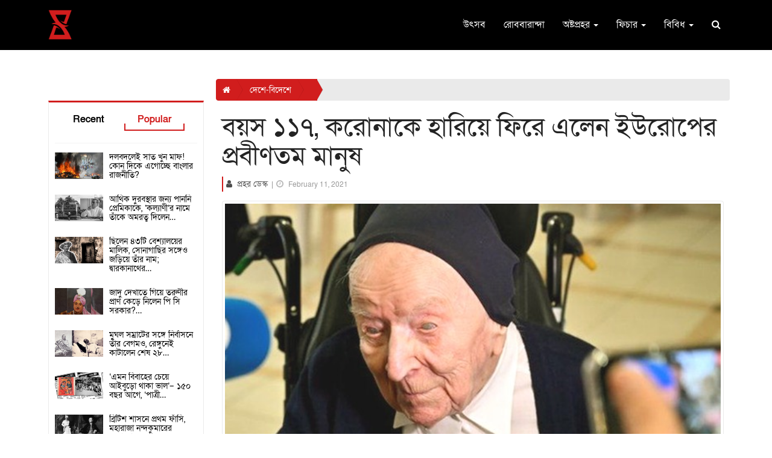

--- FILE ---
content_type: text/html; charset=UTF-8
request_url: https://www.prohor.in/oldest-man-living-in-europe-survives-covid19-at-117-yo
body_size: 19463
content:
<!DOCTYPE html>
<html lang="en">
    <head>
        <meta charset="UTF-8">
<meta name="viewport" content="width=device-width, initial-scale=1.0">
<meta name="description" content="আর তিনিই করোনা আক্রান্ত হয়েও সুস্থ হয়ে উঠলেন কয়েক সপ্তাহের মধ্যেই। সিস্টার অ্যান্দ্রের জীবন ফিরে পাওয়ায় উচ্ছসিত অনেকেই।">
<meta name="keywords" content="Prohor,Bengali Magazine,Daily News,Attractive News,Prohor,Europe's Oldest Person,COVID-19,Coronavirus,Survivor">
<meta name="author" content="Prohor">
<meta name="revisit-after" content="2 days">
<!-- Schema.org markup for Google+ -->
<meta itemprop="name" content="বয়স ১১৭, করোনাকে হারিয়ে ফিরে এলেন ইউরোপের প্রবীণতম মানুষ - Prohor">
<meta itemprop="description" content="আর তিনিই করোনা আক্রান্ত হয়েও সুস্থ হয়ে উঠলেন কয়েক সপ্তাহের মধ্যেই। সিস্টার অ্যান্দ্রের জীবন ফিরে পাওয়ায় উচ্ছসিত অনেকেই।">
<meta itemprop="image" content="https://www.prohor.in/uploads/news_image/news_6251_1.jpeg">
<!-- Open Graph data -->
<meta property="og:title" content="বয়স ১১৭, করোনাকে হারিয়ে ফিরে এলেন ইউরোপের প্রবীণতম মানুষ - Prohor" />
<meta property="og:type" content="article" />
<meta property="og:url" content="https://www.prohor.in/index.php/oldest-man-living-in-europe-survives-covid19-at-117-yo" />
<meta property="og:image" content="https://www.prohor.in/uploads/news_image/news_6251_1.jpeg" />
<meta property="og:description" content="আর তিনিই করোনা আক্রান্ত হয়েও সুস্থ হয়ে উঠলেন কয়েক সপ্তাহের মধ্যেই। সিস্টার অ্যান্দ্রের জীবন ফিরে পাওয়ায় উচ্ছসিত অনেকেই।" />
<meta property="og:site_name" content="বয়স ১১৭, করোনাকে হারিয়ে ফিরে এলেন ইউরোপের প্রবীণতম মানুষ - Prohor" />
<meta property="fb:app_id" content="545039062838265" />
<meta property="fb:pages" content="2306158862837244" />
<!-- Twitter Card data -->
<meta name="twitter:card" content="summary_large_image">
<meta name="twitter:site" content="@publisher_handle">
<meta name="twitter:title" content="বয়স ১১৭, করোনাকে হারিয়ে ফিরে এলেন ইউরোপের প্রবীণতম মানুষ - Prohor">
<meta name="twitter:description" content="আর তিনিই করোনা আক্রান্ত হয়েও সুস্থ হয়ে উঠলেন কয়েক সপ্তাহের মধ্যেই। সিস্টার অ্যান্দ্রের জীবন ফিরে পাওয়ায় উচ্ছসিত অনেকেই।">
<!-- Twitter summary card with large image must be at least 280x150px -->
<meta name="twitter:image:src" content="https://www.prohor.in/uploads/news_image/news_6251_1.jpeg">
<title>বয়স ১১৭, করোনাকে হারিয়ে ফিরে এলেন ইউরোপের প্রবীণতম মানুষ - Prohor </title>
<!-- Favicon -->
<link rel="apple-touch-icon-precomposed" sizes="144x144" href="https://www.prohor.in/uploads/others/favicon.png">
<link rel="shortcut icon" href="https://www.prohor.in/uploads/others/favicon.png">
<link rel="icon" type="image/png" sizes="32x32" href="https://www.prohor.in/uploads/others/favicon.png">
<!-- Favicon Ends -->
<!-- CSS Global -->
<link href="https://fonts.googleapis.com/css2?family=Lato:wght@400;700&display=swap" rel="stylesheet">


<link href="https://cdnjs.cloudflare.com/ajax/libs/twitter-bootstrap/3.4.1/css/bootstrap.min.css" rel="stylesheet">

<link href="https://cdnjs.cloudflare.com/ajax/libs/font-awesome/4.7.0/css/font-awesome.min.css" rel="stylesheet">
<link href="https://www.prohor.in/template/front/assets/modal/css/sm.css" rel="stylesheet">
<!-- CSS Global Ends -->
<!-- Theme CSS -->
<link href="https://www.prohor.in/template/front/assets/css/theme.css?v=1769341003" rel="stylesheet">
<link href="https://www.prohor.in/template/front/assets/css/custom-theme.css?v=1769341003" rel="stylesheet">
<link href="https://www.prohor.in/template/front/assets/css/theme-default-color.css" rel="stylesheet">
<!-- Theme CSS Ends -->


<!--link href='https://fonts.googleapis.com/css?family=:400,500,600,700,800,900' rel='stylesheet' type='text/css'-->
<link href="https://fonts.maateen.me/solaiman-lipi/font.css" rel="stylesheet" type='text/css'>
<style>
	*{
		font-family: 'SolaimanLipi', "Lato", sans-serif;
	}
	.remove_one{
		cursor:pointer;
		padding-left:5px;
	}
</style>
		<link href="https://www.prohor.in/template/front/assets/plugins/owl-carousel2/assets/owl.carousel.min.css" rel="stylesheet">
		<link href="https://www.prohor.in/template/front/assets/plugins/owl-carousel2/assets/owl.theme.default.min.css" rel="stylesheet">
    	<!-- Head Libs -->
<script src="https://cdnjs.cloudflare.com/ajax/libs/jquery/2.0.0/jquery.min.js"></script>
<!-- Global site tag (gtag.js) - Google Analytics -->
<script async src="https://www.googletagmanager.com/gtag/js?id=UA-145433894-1"></script>
<script>
	window.dataLayer = window.dataLayer || [];
	function gtag(){dataLayer.push(arguments);}
	gtag('js', new Date());
	gtag('config', 'UA-145433894-1');
</script>
<!-- <script data-ad-client="ca-pub-4886556358702079" async src="https://pagead2.googlesyndication.com/pagead/js/adsbygoogle.js"></script> -->
<meta name="apple-mobile-web-app-capable" content="yes">
<meta name="apple-mobile-web-app-status-bar-style" content="black">
<meta name="apple-mobile-web-app-title" content="Prohor">
<meta name="msapplication-TileImage" content="https://www.prohor.in/144x144.png">
<meta name="msapplication-TileColor" content="#d11d1d">
<link rel="manifest" href="https://www.prohor.in/manifest.json">
<link rel="apple-touch-icon" href="https://www.prohor.in/144x144.png">
<meta name="theme-color" content="#d11d1d"/>                <style>
  #popup_ads.modal .modal-dialog { min-height:100vh; display:flex; align-items:center; justify-content:center; width:75vw; margin:0 auto; }
  #popup_ads.modal .modal-dialog .modal-content { border-radius:0; background:transparent; box-shadow:none; border:0; position:relative; }
  #popup_ads.modal .modal-dialog .modal-content .modal-body { padding:0; }
  #popup_ads.modal .modal-dialog .modal-content .modal-body .close { position:absolute; right:10px; top:10px; z-index:1100; font-size:30px; width:30px; line-height:30px; text-align:center; color:#fff; background:rgba(0,0,0,0.6); border:1px solid #fff; opacity:1; border-radius:50; }
  #popup_ads.modal .modal-dialog .modal-content .modal-body a { display:block; }
  #popup_ads.modal .modal-dialog .modal-content .modal-body a img { width:100%; max-width:90vw; }
  #popup_ads.modal .modal-dialog .modal-content .modal-body p { margin:0; color:#fff; text-align:center; font-size:24px; font-weight:700; }
  @media (max-width:992px) {
    #popup_ads.modal .modal-dialog { width:95vw; }
  }
</style>
        
    </head>
    <body id="home" class="wide">
        <!--div id="fb-root"></div>
        <script>
          window.fbAsyncInit = function() {
            FB.init({
              appId      : '545039062838265',
              cookie     : true,
              xfbml      : true,
              version    : 'v7.0'
            });              
            FB.AppEvents.logPageView();   
          };

          (function(d, s, id){
             var js, fjs = d.getElementsByTagName(s)[0];
             if (d.getElementById(id)) {return;}
             js = d.createElement(s); js.id = id;
             js.src = "https://connect.facebook.net/en_US/sdk.js";
             fjs.parentNode.insertBefore(js, fjs);
           }(document, 'script', 'facebook-jssdk'));
        </script-->

        <!-- PRELOADER -->
                <!-- /PRELOADER -->

        <!-- WRAPPER -->
        <div class="wrapper">
			<section id="mainmenu">
	<nav class="navbar" role="navigation">
		<div class="container">
			<div class="navbar-header">
				<button type="button" class="navbar-toggle" data-toggle="collapse" data-target="#navbar-collapse">
					<span class="sr-only">Toggle navigation</span>
					<span class="icon-bar"></span>
					<span class="icon-bar"></span>
					<span class="icon-bar"></span>
				</button>
				<a class="navbar-brand" href="https://www.prohor.in/">
					<img src="https://www.prohor.in/uploads/logo_image/logo_43.png">
				</a>
			</div>
			<div class="collapse navbar-collapse" id="navbar-collapse">
				<ul class="nav navbar-nav navbar-right">
										<li class="closer">
						<div>
							<a target="_blank" href="https://www.facebook.com/prohor.in">
								<i class="fa fa-facebook-f"></i>
							</a>
							<a target="_blank" href="https://www.instagram.com/prohor.in/">
								<i class="fa fa-instagram"></i>
							</a>
						</div>
						<i class="fa fa-times"></i>
					</li>
					<li><a href='https://www.prohor.in/category/utsab'>উৎসব</a></li><li><a href='https://www.prohor.in/category/robbaranda'>রোববারান্দা</a></li><li class="dropdown">
								<a href="#" class="dropdown-toggle">অষ্টপ্রহর <b class="caret"></b></a>
								<ul class="dropdown-menu"><li><a href='https://www.prohor.in/category/kolkata'>কলকাতা</a></li><li><a href='https://www.prohor.in/category/district'>রাজ্য</a></li><li><a href='https://www.prohor.in/category/bangladesh'>বাংলাদেশ</a></li><li><a href='https://www.prohor.in/category/national-and-international'>দেশে-বিদেশে</a></li></ul>
							</li><li class="dropdown">
								<a href="https://www.prohor.in/category/feature" class="dropdown-toggle">ফিচার <b class="caret"></b></a>
								<ul class="dropdown-menu"><li><a href='https://www.prohor.in/category/baroiyari-kotha'>বারো-ইয়ারি কথা</a></li></ul>
							</li><li class="dropdown">
								<a href="#" class="dropdown-toggle">বিবিধ <b class="caret"></b></a>
								<ul class="dropdown-menu"><li><a href='https://www.prohor.in/category/environment-and-animals'>পরিবেশ ও প্রাণীজগৎ</a></li><li><a href='https://www.prohor.in/category/science-and-technology'>বিজ্ঞান ও প্রযুক্তি</a></li><li><a href='https://www.prohor.in/category/literature'>সাহিত্য-সংস্কৃতি</a></li><li><a href='https://www.prohor.in/category/history'>ইতিহাস</a></li><li><a href='https://www.prohor.in/category/health'>শরীর ও মন</a></li><li><a href='https://www.prohor.in/category/sports'>খেলা</a></li><li><a href='https://www.prohor.in/category/personality'>ব্যক্তিত্ব</a></li><li><a href='https://www.prohor.in/category/entertainment'>বিনোদন</a></li></ul>
							</li>					<li class="search">
						<a href="#" class="toggle"><i class="fa fa-search"></i></a>
						<form action="https://www.prohor.in/home/top_search/" class="form-horizontal" method="post" id="top_search_form" accept-charset="utf-8">
<input type="hidden" name="csrf_prohor_token" value="08c368e03223373bce500df192a10b64" /> 
							<div>
								<input type="search" name="menu_search_bar" id="top_search_input" />
								<button type="submit" name="search" value="search">Search</button>
							</div>
						</form>
					</li>
				</ul>
				</div>
		</div>
	</nav>
	<li class="search phone-search">
		<a href="#" class="toggle"><i class="fa fa-search"></i></a>
		<form action="https://www.prohor.in/home/top_search/" class="form-horizontal" method="post" id="top_search_form1" accept-charset="utf-8">
                                 <input type="hidden" name="csrf_prohor_token" value="08c368e03223373bce500df192a10b64" />
			<div>
				<input type="search" name="menu_search_bar" id="top_search_input1"/>
				<button type="submit" name="search" value="search">Search</button>
			</div>
		</form>
	</li>
</section>
<section class="page-section with-sidebar pad-tb-5">
	<div class="container">
		<div class="advertise_space2">
			<div class="row">
				<div class="col-sm-12 col-xs-12">
									</div>
			</div>
		</div>
	</div>
</section>
<script type="text/javascript">
	// SEARCH CLICK TOGGLE
	$(".search .toggle").on('click', function (e) {
		e.preventDefault();
		e.stopPropagation();
		$(this).next("form").slideToggle(300);
	});
	$(".search form input").on('click', function (e) {
		e.stopPropagation();
	});
	$(document).on("click", function () {
		$(".search form").slideUp(300);
	});
	// PHONE MNEU
	$("#mainmenu .navbar .closer i").on("click", function () {
		$("#navbar-collapse").collapse('hide');
		$("body").css("overflow", "auto");
	});
	$("#mainmenu .navbar .navbar-toggle").on("click", function () {
		$("body").css("overflow", "hidden");
	});
	// NAV DROPDOWN
	$("ul.nav li.dropdown").hover(function () {
		$(this).find(".dropdown-menu").stop(true, true).delay(200).fadeIn(500);
	}, function () {
		$(this).find(".dropdown-menu").stop(true, true).delay(200).fadeOut(500);
	});
	// NAV AFTER SCROLL
	$(window).scroll(function () {
		if ($(window).width() > 992) {
			if ($(window).scrollTop() > 0) {
				$("#mainmenu").addClass("notTop");
			} else {
				$("#mainmenu").removeClass("notTop");
			}
		}
	});
</script>            
                        
            <!-- CONTENT AREA -->
<div class="content-area">
    <!-- PAGE WITH SIDEBAR -->
    <section class="page-section with-sidebar pad-t-15">
        <div class="container">
			            <div class="row mar-lr--5">
                <!-- SIDEBAR -->
    <aside class="col-md-3 sidebar pull-left" id="sidebar">
    	<div class="box_shadow">
            <span class="btn btn-theme-transparent pull-left hidden-lg hidden-md" onClick="close_sidebar();" style="border-radius:50%; position: absolute; top:30px; right:0px; z-index:99;">
                <i class="fa fa-times"></i>
            </span>
            <!-- /advertisement space -->
            <div class="advertise_space1">
                <div class="row">
                    <div class="col-md-12">
                    	                    </div>
                </div>
            </div>
            <!-- /advertisement space -->
            
<div class="widget widget_box widget-tabs sp_news_tab2 border-topx3 alt">
    <div class="widget-content">
        <nav class="menu tab-menu-1">
            <ul id="tabs" class="menu-list">
                <li class="menu-item">
                	<a class="menu-link" href="#tab2-s1" data-toggle="tab">Recent</a>
                </li>
                <li class="menu-item active">
                	<a class="menu-link" href="#tab2-s2" data-toggle="tab">Popular</a>
                </li>
            </ul>
        </nav>
        <div class="tab-content">
            <!-- tab 1 -->
            <div class="tab-pane fade" id="tab2-s1">
			<div class="news_box_rect_1 thumb hover3">
    <div class="media">
        <span class="pull-left media-link">
        	            <img class="media-object img-responsive image_delay" src="https://www.prohor.in/uploads/news_loading_background/default.jpg" data-src="https://www.prohor.in/uploads/news_image/news_10953_3.jpg" alt="">
                        </span>
        <div class="media-body">
            <h4 class="media-heading">
            	<a href="https://www.prohor.in/buddhadeb-bhattacharjee-on-jibanananda-das-an-article-by-tanmoy-bhattacharjee">
            		বুদ্ধদেবের জীবনানন্দ-পাঠ ও কবিতাদর্শন                </a>
            </h4>
        </div>
    </div>
</div><div class="news_box_rect_1 thumb hover3">
    <div class="media">
        <span class="pull-left media-link">
        	            <img class="media-object img-responsive image_delay" src="https://www.prohor.in/uploads/news_loading_background/default.jpg" data-src="https://www.prohor.in/uploads/news_image/news_7395_1.jpg" alt="">
                        </span>
        <div class="media-body">
            <h4 class="media-heading">
            	<a href="https://www.prohor.in/bidhan-chandra-roy-kalyani-and-the-mythical-love-story">
            		বিধানচন্দ্র রায়, কল্যাণী ও ‘অপূর্ণ প্রেম’ : মিথ ও মিথ্যের&#8230;                </a>
            </h4>
        </div>
    </div>
</div><div class="news_box_rect_1 thumb hover3">
    <div class="media">
        <span class="pull-left media-link">
        	            <img class="media-object img-responsive image_delay" src="https://www.prohor.in/uploads/news_loading_background/default.jpg" data-src="https://www.prohor.in/uploads/news_image/news_10952_2.jpg" alt="">
                        </span>
        <div class="media-body">
            <h4 class="media-heading">
            	<a href="https://www.prohor.in/irshakkhatkar-sushilkumar-barman-by-tanmoy-bhattacharjee-part-2">
            		ঈর্ষাক্ষাৎকার: সুশীলকুমার বর্মন — দ্বিতীয় পর্ব                </a>
            </h4>
        </div>
    </div>
</div><div class="news_box_rect_1 thumb hover3">
    <div class="media">
        <span class="pull-left media-link">
        	            <img class="media-object img-responsive image_delay" src="https://www.prohor.in/uploads/news_loading_background/default.jpg" data-src="https://www.prohor.in/uploads/news_image/news_8659_1.jpg" alt="">
                        </span>
        <div class="media-body">
            <h4 class="media-heading">
            	<a href="https://www.prohor.in/polish-doctor-saved-thousands-of-jews-people-by-creating-fake-pandemic">
            		‘মিথ্যে মহামারী’ তৈরি করে ৮ হাজার ইহুদির প্রাণ বাঁচিয়েছিলেন পোলিশ&#8230;                </a>
            </h4>
        </div>
    </div>
</div><div class="news_box_rect_1 thumb hover3">
    <div class="media">
        <span class="pull-left media-link">
        	            <img class="media-object img-responsive image_delay" src="https://www.prohor.in/uploads/news_loading_background/default.jpg" data-src="https://www.prohor.in/uploads/news_image/news_8751_1.jpg" alt="">
                        </span>
        <div class="media-body">
            <h4 class="media-heading">
            	<a href="https://www.prohor.in/bat-bombs-the-secret-weapon-of-us-army-in-ww2">
            		দ্বিতীয় বিশ্বযুদ্ধে মার্কিনিদের গোপন হাতিয়ার ‘বাদুড় বোমা’                </a>
            </h4>
        </div>
    </div>
</div><div class="news_box_rect_1 thumb hover3">
    <div class="media">
        <span class="pull-left media-link">
        	            <img class="media-object img-responsive image_delay" src="https://www.prohor.in/uploads/news_loading_background/default.jpg" data-src="https://www.prohor.in/uploads/news_image/news_1839_1.jpg" alt="">
                        </span>
        <div class="media-body">
            <h4 class="media-heading">
            	<a href="https://www.prohor.in/history-behind-the-name-shyambazar">
            		শ্যামবাজারের নামকরণের পিছনে লুকিয়ে কোন ‘শ্যাম’? উত্তর আজও রহস্যাবৃত                </a>
            </h4>
        </div>
    </div>
</div><div class="news_box_rect_1 thumb hover3">
    <div class="media">
        <span class="pull-left media-link">
        	            <img class="media-object img-responsive image_delay" src="https://www.prohor.in/uploads/news_loading_background/default.jpg" data-src="https://www.prohor.in/uploads/news_image/news_7882_1.jpg" alt="">
                        </span>
        <div class="media-body">
            <h4 class="media-heading">
            	<a href="https://www.prohor.in/american-troops-in-bengal-while-ww2">
            		কলকাতার মার্কিন সেনা, ‘নরখাদক’ কৃষ্ণাঙ্গ ও দ্বিতীয় বিশ্বযুদ্ধের দিনগুলি                </a>
            </h4>
        </div>
    </div>
</div><div class="news_box_rect_1 thumb hover3">
    <div class="media">
        <span class="pull-left media-link">
        	            <img class="media-object img-responsive image_delay" src="https://www.prohor.in/uploads/news_loading_background/default.jpg" data-src="https://www.prohor.in/uploads/news_image/news_10951_4.jpg" alt="">
                        </span>
        <div class="media-body">
            <h4 class="media-heading">
            	<a href="https://www.prohor.in/first-international-potato-day">
            		আলু নিয়ে আলোচনা, নেপথ্যে প্রথম আন্তর্জাতিক আলু দিবস                </a>
            </h4>
        </div>
    </div>
</div><div class="news_box_rect_1 thumb hover3">
    <div class="media">
        <span class="pull-left media-link">
        	            <img class="media-object img-responsive image_delay" src="https://www.prohor.in/uploads/news_loading_background/default.jpg" data-src="https://www.prohor.in/uploads/news_image/news_10947_2.jpeg" alt="">
                        </span>
        <div class="media-body">
            <h4 class="media-heading">
            	<a href="https://www.prohor.in/irshakkhatkar-sushilkumar-barman-by-tanmoy-bhattacharjee-part-1">
            		ঈর্ষাক্ষাৎকার: সুশীলকুমার বর্মন — প্রথম পর্ব                </a>
            </h4>
        </div>
    </div>
</div><div class="news_box_rect_1 thumb hover3">
    <div class="media">
        <span class="pull-left media-link">
        	            <img class="media-object img-responsive image_delay" src="https://www.prohor.in/uploads/news_loading_background/default.jpg" data-src="https://www.prohor.in/uploads/news_image/news_9916_1.jpg" alt="">
                        </span>
        <div class="media-body">
            <h4 class="media-heading">
            	<a href="https://www.prohor.in/500-yo-library-of-tamil-nadu-with-rare-collection-of-historic-documents">
            		৪০০ পেরিয়েও আজও সচল ভারতের প্রাচীনতম ‘জীবিত’ গ্রন্থাগার                </a>
            </h4>
        </div>
    </div>
</div>            </div>
            <!-- tab 2 -->
            <div class="tab-pane fade in active" id="tab2-s2">
                <div class="news_box_rect_1 thumb hover3">
    <div class="media">
        <span class="pull-left media-link">
        	            <img class="media-object img-responsive image_delay" src="https://www.prohor.in/uploads/news_loading_background/default.jpg" data-src="https://www.prohor.in/uploads/news_image/news_9230_1.jpg" alt="">
                        </span>
        <div class="media-body">
            <h4 class="media-heading">
            	<a href="https://www.prohor.in/an-overview-of-west-bengal-politics-by-suman-sengupta">
            		দলবদলেই সাত খুন মাফ! কোন দিকে এগোচ্ছে বাংলার রাজনীতি?                </a>
            </h4>
        </div>
    </div>
</div><div class="news_box_rect_1 thumb hover3">
    <div class="media">
        <span class="pull-left media-link">
        	            <img class="media-object img-responsive image_delay" src="https://www.prohor.in/uploads/news_loading_background/default.jpg" data-src="https://www.prohor.in/uploads/news_image/news_3342_1.jpeg" alt="">
                        </span>
        <div class="media-body">
            <h4 class="media-heading">
            	<a href="https://www.prohor.in/bidhan-chandra-roy-named-kalyani-after-the-love-of-his-life">
            		আর্থিক দুরবস্থার জন্য পাননি প্রেমিকাকে, ‘কল্যাণী’র নামে তাঁকে অমরত্ব দিলেন&#8230;                </a>
            </h4>
        </div>
    </div>
</div><div class="news_box_rect_1 thumb hover3">
    <div class="media">
        <span class="pull-left media-link">
        	            <img class="media-object img-responsive image_delay" src="https://www.prohor.in/uploads/news_loading_background/default.jpg" data-src="https://www.prohor.in/uploads/news_image/news_4304_1.jpg" alt="">
                        </span>
        <div class="media-body">
            <h4 class="media-heading">
            	<a href="https://www.prohor.in/dwarkanath-tagore-was-owner-of-43-brothel">
            		ছিলেন ৪৩টি বেশ্যালয়ের মালিক, সোনাগাছির সঙ্গেও জড়িয়ে তাঁর নাম; দ্বারকানাথের&#8230;                </a>
            </h4>
        </div>
    </div>
</div><div class="news_box_rect_1 thumb hover3">
    <div class="media">
        <span class="pull-left media-link">
        	            <img class="media-object img-responsive image_delay" src="https://www.prohor.in/uploads/news_loading_background/default.jpg" data-src="https://www.prohor.in/uploads/news_image/news_3728_1.jpg" alt="">
                        </span>
        <div class="media-body">
            <h4 class="media-heading">
            	<a href="https://www.prohor.in/p-c-sorcar-the-maharaja-of-magic">
            		জাদু দেখাতে গিয়ে তরুণীর প্রাণ কেড়ে নিলেন পি সি সরকার?&#8230;                </a>
            </h4>
        </div>
    </div>
</div><div class="news_box_rect_1 thumb hover3">
    <div class="media">
        <span class="pull-left media-link">
        	            <img class="media-object img-responsive image_delay" src="https://www.prohor.in/uploads/news_loading_background/default.jpg" data-src="https://www.prohor.in/uploads/news_image/news_2830_1.jpeg" alt="">
                        </span>
        <div class="media-body">
            <h4 class="media-heading">
            	<a href="https://www.prohor.in/begum-zinat-mahal-and-bahadur-shah-zafar">
            		মুঘল সম্রাটের সঙ্গে নির্বাসনে তাঁর বেগমও, রেঙ্গুনেই কাটালেন শেষ ২৮&#8230;                </a>
            </h4>
        </div>
    </div>
</div><div class="news_box_rect_1 thumb hover3">
    <div class="media">
        <span class="pull-left media-link">
        	            <img class="media-object img-responsive image_delay" src="https://www.prohor.in/uploads/news_loading_background/default.jpg" data-src="https://www.prohor.in/uploads/news_image/news_1283_1.jpg" alt="">
                        </span>
        <div class="media-body">
            <h4 class="media-heading">
            	<a href="https://www.prohor.in/story-of-first-advertisement-about-bride-in-bengali">
            		‘এমন বিবাহের চেয়ে আইবুড়ো থাকা ভাল’– ১৫০ বছর আগে, ‘পাত্রী&#8230;                </a>
            </h4>
        </div>
    </div>
</div><div class="news_box_rect_1 thumb hover3">
    <div class="media">
        <span class="pull-left media-link">
        	            <img class="media-object img-responsive image_delay" src="https://www.prohor.in/uploads/news_loading_background/default.jpg" data-src="https://www.prohor.in/uploads/news_image/news_3884_1.jpg" alt="">
                        </span>
        <div class="media-body">
            <h4 class="media-heading">
            	<a href="https://www.prohor.in/maharaja-nandakumar-the-first-indian-hanged-by-british-raj">
            		ব্রিটিশ শাসনে প্রথম ফাঁসি, মহারাজা নন্দকুমারের হত্যাদৃশ্য দেখতে জনসমুদ্র কলকাতায়                </a>
            </h4>
        </div>
    </div>
</div><div class="news_box_rect_1 thumb hover3">
    <div class="media">
        <span class="pull-left media-link">
        	            <img class="media-object img-responsive image_delay" src="https://www.prohor.in/uploads/news_loading_background/default.jpg" data-src="https://www.prohor.in/uploads/news_image/news_4138_1.jpeg" alt="">
                        </span>
        <div class="media-body">
            <h4 class="media-heading">
            	<a href="https://www.prohor.in/sastipada-chattapadhyay-reacts-about-upcoming-pandav-goenda-tv-series">
            		‘আমার দুর্ভাগ্য, মরার বয়সে পাণ্ডব গোয়েন্দার এই পরিণতি দেখে যেতে&#8230;                </a>
            </h4>
        </div>
    </div>
</div><div class="news_box_rect_1 thumb hover3">
    <div class="media">
        <span class="pull-left media-link">
        	            <img class="media-object img-responsive image_delay" src="https://www.prohor.in/uploads/news_loading_background/default.jpg" data-src="https://www.prohor.in/uploads/news_image/news_5265_1.jpg" alt="">
                        </span>
        <div class="media-body">
            <h4 class="media-heading">
            	<a href="https://www.prohor.in/pannalal-bhattacharya-committed-suicide-at-age-of-36-year">
            		প্রায়ই সময় কাটাতেন শ্মশানে, মাত্র ৩৬ বছর বয়সেই গলায় দড়ি&#8230;                </a>
            </h4>
        </div>
    </div>
</div><div class="news_box_rect_1 thumb hover3">
    <div class="media">
        <span class="pull-left media-link">
        	            <img class="media-object img-responsive image_delay" src="https://www.prohor.in/uploads/news_loading_background/default.jpg" data-src="https://www.prohor.in/uploads/news_image/news_3819_1.jpg" alt="">
                        </span>
        <div class="media-body">
            <h4 class="media-heading">
            	<a href="https://www.prohor.in/digambari-devi-wanted-to-leave-dwarakanath-tagore">
            		বাগানবাড়িতে বিলাসিতায় মত্ত দ্বারকানাথ ঠাকুর, ঘৃণায় ছেড়ে যেতে চাইলেন স্ত্রী&#8230;                </a>
            </h4>
        </div>
    </div>
</div>            </div>
        </div>
    </div>
</div>
<div class="widget widget_box poll_box">
</div>
<script>
function vote_poll(){
	var poll_id = $("#poll_id").val();
	var index=$('input[name="answer"]:checked').val();
	$.ajax({
		url: 'https://www.prohor.in/home/poll/vote/'+poll_id+'/'+index
	});
	if(typeof(index) !== "undefined"){
		if (typeof(Storage) !== "undefined") {
			var poll_list=localStorage.getItem("poll_storage");
			if(poll_list == null){
			var set=['0'];
				localStorage.setItem("poll_storage",JSON.stringify(set));
				poll_list=localStorage.getItem("poll_storage");
			}
			var poll= JSON.parse(poll_list);
			if(jQuery.inArray(poll_id, poll) == -1)
			{
				poll.push(poll_id);
			}
			localStorage.setItem("poll_storage",JSON.stringify(poll));
		}
		setTimeout(function() {
			result_show();
			setTimeout(function() {
				$('#back_to_option').hide();
			},300);
		},500);
	}
}
function result_show(){
	$('#poll_vote').hide();
	$('#poll_res').show();
	var poll_id = $("#poll_id").val();
	$('#poll_res').load('https://www.prohor.in/home/poll/res/'+poll_id);
}
function option_show(){
	$('#poll_res').hide();
	$('#poll_vote').show();
}
function display(){
	var poll_list=localStorage.getItem("poll_storage");
	if(poll_list == null){
		var set=['0'];
		localStorage.setItem("poll_storage",JSON.stringify(set));
		poll_list=localStorage.getItem("poll_storage");
	}
	var poll_id = $("#poll_id").val();
	var polls= JSON.parse(poll_list);
	if(jQuery.inArray(poll_id, polls) !== -1){
		var user_ext= "true";
	}
	else{
		var user_ext= "false";
	}
	if(user_ext=="true"){
		$('#poll_vote').hide();
		result_show();
		setTimeout(function() {
			$('#back_to_option').hide();
		},1000);
		
	}
	else if(user_ext=="false"){
		$('#poll_res').hide();
		$('#poll_vote').show();
	}
}
$(document).ready(function() {
	display();
});
</script> 
        </div>
        <!-- /widget shop categories -->
    </aside>
<!-- /SIDEBAR -->                <div class="col-md-9 pad-lr-5 content" id="content">
                    						<span class="btn btn-theme-transparent pull-left hidden-lg hidden-md mob-con" style="position:relative; z-index:100;padding: 5px 12px; border-radius:4px;width: 100%; margin-bottom: 15px;" onClick="open_sidebar();">
							<i class="fa fa-bars"></i>
						</span>
                                            <ol class="hidden-sm hidden-xs breadcrumb breadcrumb-custom">
                            <li>
                                <a href="https://www.prohor.in/">
                                    <i class="fa fa-home"></i>
								</a>
							</li>
                            <li class="active">
                                <a href="https://www.prohor.in/category/national-and-international/0">
                                    দেশে-বিদেশে								</a>
							</li>
                                                            <li class="active">
                                    <a href="https://www.prohor.in/category/national-and-international/">
                                        									</a>
								</li>
                                						</ol>
                        <article class="post-wrap post-single box_shadow mar-lr-0 mar-t-10">
                            <div class="post-header">
                                <h2 class="post-title">
                                    বয়স ১১৭, করোনাকে হারিয়ে ফিরে এলেন ইউরোপের প্রবীণতম মানুষ								</h2>
                                <div class="post-meta to_show">
                                    <span>
                                        <i class="fa fa-user"></i> 
                                        <a href="https://www.prohor.in/reporter/prohor-desk">
                                            প্রহর ডেস্ক										</a>
									</span>
                                    <span class="divider">|</span>
                                    <span>                                         <a class="date" href="https://www.prohor.in/category/0/0/2021-02-11/2021-02-11">
                                            <i class="fa fa-clock-o"></i>
                                            February 11, 2021										</a>
                                                                            </span>
								</div>
							</div>
                            <div class="post-media">
            <span onClick="image_modal('https://www.prohor.in/uploads/news_image/news_6251_1.jpeg');">
            <img class="img-thumbnail img-responsive cursorPointer image_delay" src="https://www.prohor.in/uploads/news_loading_background/default.jpg" data-src="https://www.prohor.in/uploads/news_image/news_6251_1.jpeg"  />
        </span>
        </div>
<div class="post-control">
    <div class="controls">
                <div class="social">
                        <!--div class="fb-like" data-href="" data-width="" data-layout="button_count" data-action="like" data-size="large" data-share="false"></div-->
            <iframe src="https://www.facebook.com/plugins/share_button.php?href=https://www.prohor.in/oldest-man-living-in-europe-survives-covid19-at-117-yo&layout=button&size=small&appId=545039062838265&width=96&height=20" width="96" height="20" style="border:none;overflow:hidden" scrolling="no" frameborder="0" allowTransparency="true" allow="encrypted-media"></iframe>
            <iframe src="https://www.facebook.com/plugins/like.php?href=https%3A%2F%2Fwww.facebook.com%2Fprohor.in%2F&width=84&layout=button_count&action=like&size=small&share=false&height=21&appId=545039062838265" width="84" height="21" style="border:none;overflow:hidden" scrolling="no" frameborder="0" allowTransparency="true" allow="encrypted-media"></iframe>             
        </div>
                <div>
            <div class="a2a_kit a2a_kit_size_32 a2a_default_style social">
                                <a class="a2a_button_facebook_messenger"></a>
                <a class="a2a_button_whatsapp"></a>
                <a class="a2a_button_google_bookmarks"></a>
                <a class="a2a_button_twitter"></a>
                <!--a class="a2a_button_email"></a-->
                <!--a class="a2a_button_telegram"></a-->
                <!--a class="a2a_button_sms"></a-->
                <span class="read-later" onclick="to_readlater(6251, event)"  data-toggle="tooltip" title="Read Later" data-placement="bottom" >
                    <img class="img-responsive" src="https://www.prohor.in/uploads/others/Read-later.png" alt="Read Later" />
                </span>
                            </div>
        </div>
        <!-- <span class="print hidden" onClick="print_news();" data-toggle="tooltip" title="Print" data-placement="bottom" >
            <img class="img-responsive" src="https://www.prohor.in/uploads/others/Print-icon.png" alt="Print" />
        </span> -->
    </div>
</div>
<!--div class="post-body">
    <div class="post-excerpt">
        <p class="text-summary">
                    </p>
    </div>
</div-->
<div class="post-body">
    <div class="post-excerpt">
        <div class="text-description">
            <p>করোনা অতিমারী পর্যায়ে সবসময়ই দুশ্চিন্তার মূল কেন্দ্রে ছিলেন বয়স্ক মানুষরা। অনাক্রম্যতার অভাবে তাঁদেরই আক্রান্ত হওয়ার সম্ভাবনা সবচেয়ে বেশি। তবে এর মধ্যেই এক ব্যতিক্রমী নজির তৈরি করলেন ফরাসি নান সিস্টার অ্যান্দ্রে। ১১৭ বছর বয়সি অ্যান্দ্রে ইউরোপের সবচেয়ে বরিষ্ঠ মানুষ হিসাবে স্বীকৃত। আর তিনিই করোনা আক্রান্ত হয়েও সুস্থ হয়ে উঠলেন কয়েক সপ্তাহের মধ্যেই। সিস্টার অ্যান্দ্রের জীবন ফিরে পাওয়ায় উচ্ছসিত অনেকেই।</p><p>১৯৬৪ সালে সংসার ত্যাগ করে চার্চের কাজে যোগ দেন লুসি র্যা ন্ডন। আর সেই থেকে তাঁর নাম হয়ে যায় সিস্টার অ্যান্দ্রে। এতদিন ধরে আর্তের সেবা করাই তাঁর কাজ। তাই করোনা পরিস্থিতিতে তাঁকে বারবার আইসোলেশনে থাকতে বলা হলেও তিনি নিজের কাজ না করে থাকতে পারেননি। আর এর ফলেই ঘটে গিয়েছে সংক্রমণ। ১৬ জানুয়ারি তাঁর শরীরে করোনা ভাইরাসের অস্তিত্ব ধরা পরে। তবে অবাক করা বিষয়, ১১৭ বছরের সিস্টার অ্যান্দ্রের শরীরেও কোনো উপসর্গ ফুটে ওঠেনি। ১৬ জানুয়ারি থেকে হাসপাতালে যুদ্ধ চালিয়ে গিয়েছেন অসংখ্য চিকিৎসক এবং স্বাস্থ্যকর্মী।</p><p>অবশেষে করোনাকে হারিয়ে ফিরে এলেন সিস্টার। আর এই ঘটনায় অবাক সকলেই। এতদিন ধরে সবচেয়ে অবাক হয়েছেন হাসপাতালের চিকিৎসক ও স্বাস্থ্যকর্মীরা। এক চিকিৎসকের কথায়, নিজের অসুস্থতার কথা যেন কখনও ভাবতেনই না সিস্টার। বরং হাসপাতালের সমস্ত রোগীর পরিচর্যা ঠিকমতো হচ্ছে কিনা, সেদিকেই নজর ছিল সবচেয়ে বেশি। জীবনের এতগুলো বছর তো এভাবেই কাটিয়ে দিয়েছেন। এই মনের জোরই হয়তো তাঁকে সারিয়ে তুলল।</p><div class='news_conadd'></div><p data-f-id="pbf" style="text-align: center; font-size: 14px; margin-top: 30px; opacity: 0.65; font-family: sans-serif;">Powered by <a href="https://www.froala.com/wysiwyg-editor?pb=1" title="Froala Editor">Froala Editor</a></p><div class='news_conadd'></div><div class='news_conadd'></div><div class='news_conadd'></div><div class='news_conadd'></div>        </div>
    </div>
</div>
                                                        <div class="post-tags">
								<div class="title">TAGS</div>
								<a href='https://www.prohor.in/tag/prohor'>Prohor</a><a href='https://www.prohor.in/tag/europe's-oldest-person'>Europe's Oldest Person</a><a href='https://www.prohor.in/tag/covid-19'>COVID-19</a><a href='https://www.prohor.in/tag/coronavirus'>Coronavirus</a><a href='https://www.prohor.in/tag/survivor'>Survivor</a>							</div>
                            							<div class="row">	
    <div class="col-md-12">
        
        <section class="page-section no-padding-bottom box_shadow--nooooo mar-lr-0 comments">
                            
                <div id="fb-root"></div>
                <script>(function (d, s, id) {
                    var js, fjs = d.getElementsByTagName(s)[0];
                    if (d.getElementById(id))
                    return;
                    js = d.createElement(s);
                    js.id = id;
                    js.src = "//connect.facebook.net/en_US/sdk.js#xfbml=1&version=v2.4&appId=545039062838265";
                    fjs.parentNode.insertBefore(js, fjs);
                }(document, 'script', 'facebook-jssdk'));</script>
                <div class="fb-comments" data-href="https://www.prohor.in/oldest-man-living-in-europe-survives-covid19-at-117-yo" data-numposts="5" data-width="100%"></div>
                
                    </section>	
    </div>   
</div>		
							<div class="row">
								<div class="col-md-12">
									<!-- /advertisement space -->
									<div class="advertise_space2">
										<div class="row">
											<div class="col-lg-12 col-md-12 col-sm-12 col-xs-12 pad-t-15">
																							</div>
										</div>
									</div>
									<!-- /advertisement space -->
								</div>
							</div>	
							<div class="navi">
								<a href='https://www.prohor.in/the-girl-who-was-trapped-in-volcanic-mud-for-60-hours'>
                             <small><i class='fa fa-chevron-left' aria-hidden='true'></i> Previous News</small>
                             টানা ৬০ ঘণ্টা মৃত্যুযন্ত্রণার পর বিদায় মেয়ের, হাসপাতালে তখনও কর্তব্যরত নার্স মা
                            </a><a href='https://www.prohor.in/4-lakh-petition-filed-on-release-of-englands-loneliest-elephant'>
                             <small><i class='fa fa-chevron-right' aria-hidden='true'></i> Next News</small>
                             ইংল্যান্ডের নিঃসঙ্গতম হাতির মুক্তির দাবি, ৪ লক্ষ মানুষের পিটিশন
                            </a>							</div>
                            
                            <div class="post-author">
																<a href="https://www.prohor.in/reporter/prohor-desk">
									<img src="https://www.prohor.in/uploads/news_reporter_image/news_reporter_1_thumb.png" alt=""/>
								</a>
								<div class="desc">
									<a href="https://www.prohor.in/reporter/prohor-desk">প্রহর ডেস্ক</a>
									<div class="social">
																							<a href="#" target="_blank"><i class="fa fa-facebook-f"></i></a>
																								<a href="#" target="_blank"><i class="fa fa-twitter"></i></a>
																								<a href="#" target="_blank"><i class="fa fa-instagram"></i></a>
																		
									</div>
								</div>
							</div>
						</article>
     
				</div>
			</div>
			<!------ Comments Are used to be here ----->
						            			<div class="row">
				<!--- Show Related news --->
				<div class="col-md-12">
					<div class="bottom_part">
										<section class="page-section pad-t-5">
						
						<h2 class="block-title">
							<span>Related News</span>
						</h2>
						<div class="row mar-lr--5">
														<div class="col-md-3 col-sm-6 col-xs-6">
								
<div class="thumbnail news_box_sqr_2 news_box_666 sm">
	<a href="https://www.prohor.in/category/national-and-international" class="news_cat">
		<div class="cat">দেশে-বিদেশে</div>
	</a>
	<a href="https://www.prohor.in/could-vaccination-eradicate-corona-completely-from-india" class="news_img">
		<div class="image_delay" data-src="https://www.prohor.in/uploads/news_image/news_6018_1.jpeg" style="background-image:url('https://www.prohor.in/uploads/news_loading_background/default.jpg');" ></div>
	</a>	
    <div class="caption">
        <h4 class="caption-title">
            <a href="https://www.prohor.in/could-vaccination-eradicate-corona-completely-from-india">
                টিকা নিলেই হার মানবে করোনা? সামাজিক মাধ্যমে আশার বার্তা চিকিৎসক&#8230;			</a>
		</h4>
	</div>
</div>							</div>
														<div class="col-md-3 col-sm-6 col-xs-6">
								
<div class="thumbnail news_box_sqr_2 news_box_666 sm">
	<a href="https://www.prohor.in/category/district" class="news_cat">
		<div class="cat">রাজ্য</div>
	</a>
	<a href="https://www.prohor.in/bengali-scientist-s-research-on-covid-vaccine-published-in-american-journal" class="news_img">
		<div class="image_delay" data-src="https://www.prohor.in/uploads/news_image/news_5930_1.jpg" style="background-image:url('https://www.prohor.in/uploads/news_loading_background/default.jpg');" ></div>
	</a>	
    <div class="caption">
        <h4 class="caption-title">
            <a href="https://www.prohor.in/bengali-scientist-s-research-on-covid-vaccine-published-in-american-journal">
                করোনা প্রতিষেধক নিয়ে গবেষণা বাঙালি বিজ্ঞানীর, মার্কিন জার্নালে প্রকাশিত গবেষণাপত্র			</a>
		</h4>
	</div>
</div>							</div>
														<div class="col-md-3 col-sm-6 col-xs-6">
								
<div class="thumbnail news_box_sqr_2 news_box_666 sm">
	<a href="https://www.prohor.in/category/health" class="news_cat">
		<div class="cat">শরীর ও মন</div>
	</a>
	<a href="https://www.prohor.in/1-million-tuberculosis-cases-hike-could-be-seen-before-2025" class="news_img">
		<div class="image_delay" data-src="https://www.prohor.in/uploads/news_image/news_5906_1.jpg" style="background-image:url('https://www.prohor.in/uploads/news_loading_background/default.jpg');" ></div>
	</a>	
    <div class="caption">
        <h4 class="caption-title">
            <a href="https://www.prohor.in/1-million-tuberculosis-cases-hike-could-be-seen-before-2025">
                কোভিডের প্রকোপে যক্ষ্মা-নিরাময়ে অবহেলা ভারতের, নতুন বছরে আক্রান্ত বাড়বে ১০&#8230;			</a>
		</h4>
	</div>
</div>							</div>
														<div class="col-md-3 col-sm-6 col-xs-6">
								
<div class="thumbnail news_box_sqr_2 news_box_666 sm">
	<a href="https://www.prohor.in/category/national-and-international" class="news_cat">
		<div class="cat">দেশে-বিদেশে</div>
	</a>
	<a href="https://www.prohor.in/corona-and-climate-change-are-double-evil-to-saffron-cultivation" class="news_img">
		<div class="image_delay" data-src="https://www.prohor.in/uploads/news_image/news_5756_1.jpg" style="background-image:url('https://www.prohor.in/uploads/news_loading_background/default.jpg');" ></div>
	</a>	
    <div class="caption">
        <h4 class="caption-title">
            <a href="https://www.prohor.in/corona-and-climate-change-are-double-evil-to-saffron-cultivation">
                জলবায়ু পরিবর্তন এবং করোনার সংক্রমণ— জোড়া বিপর্যয়ে নাজেহাল কাশ্মীরের জাফরান&#8230;			</a>
		</h4>
	</div>
</div>							</div>
													</div>
					</section>
					</div>   
				</div>   
				<!------------------------------------------>
			</div>	
						<!------- Third part Site Advertisement ------->					
			<div class="row">
				<!--- Show Related news --->
				<div class="col-md-12">
					<div class="bottom_part">
						<section class="page-section pad-t-5">
						
						<h2 class="block-title">
							<span>Banglasphere</span>
						</h2>
						<div class="row mar-lr--5">
														<div class="col-md-3 col-sm-6 col-xs-6">
								<div class="thumbnail news_box_sqr_2 news_box_666 sm">
	<a target="_blank" href="https://sumanchattopadhyay.com/blog/rent_me_who_does_nothing/" class="news_img">
		<div class="image_delay" data-src="https://www.prohor.in/uploads/newsTypeAd/photo3.jpg" style="background-image:url('https://www.prohor.in/uploads/news_loading_background/default.jpg');" ></div>
	</a>	
    <div class="caption">
        <h4 class="caption-title">
            <a target="_blank" href="https://sumanchattopadhyay.com/blog/rent_me_who_does_nothing/">
                আমিও মোরিমোতো হতে চাই			</a>
		</h4>
	</div>
</div>							</div>
														<div class="col-md-3 col-sm-6 col-xs-6">
								<div class="thumbnail news_box_sqr_2 news_box_666 sm">
	<a target="_blank" href="https://sumanchattopadhyay.com/blog/jaffna_akhon_sudhui_smriti/" class="news_img">
		<div class="image_delay" data-src="https://www.prohor.in/uploads/newsTypeAd/photo5.jpg" style="background-image:url('https://www.prohor.in/uploads/news_loading_background/default.jpg');" ></div>
	</a>	
    <div class="caption">
        <h4 class="caption-title">
            <a target="_blank" href="https://sumanchattopadhyay.com/blog/jaffna_akhon_sudhui_smriti/">
                জাফনা এখন শুধুই স্মৃতি			</a>
		</h4>
	</div>
</div>							</div>
														<div class="col-md-3 col-sm-6 col-xs-6">
								<div class="thumbnail news_box_sqr_2 news_box_666 sm">
	<a target="_blank" href="https://sumanchattopadhyay.com/blog/swapno_jokhon_sotyi/" class="news_img">
		<div class="image_delay" data-src="https://www.prohor.in/uploads/newsTypeAd/photo2.jpg" style="background-image:url('https://www.prohor.in/uploads/news_loading_background/default.jpg');" ></div>
	</a>	
    <div class="caption">
        <h4 class="caption-title">
            <a target="_blank" href="https://sumanchattopadhyay.com/blog/swapno_jokhon_sotyi/">
                স্বপ্ন যখন সত্যি			</a>
		</h4>
	</div>
</div>							</div>
														<div class="col-md-3 col-sm-6 col-xs-6">
								<div class="thumbnail news_box_sqr_2 news_box_666 sm">
	<a target="_blank" href="https://sumanchattopadhyay.com/blog/pagol_je_tui/" class="news_img">
		<div class="image_delay" data-src="https://www.prohor.in/uploads/newsTypeAd/photo1.jpg" style="background-image:url('https://www.prohor.in/uploads/news_loading_background/default.jpg');" ></div>
	</a>	
    <div class="caption">
        <h4 class="caption-title">
            <a target="_blank" href="https://sumanchattopadhyay.com/blog/pagol_je_tui/">
                পাগল যে তুই…			</a>
		</h4>
	</div>
</div>							</div>
													</div>
					</section>
					</div>   
				</div>   
				<!------------------------------------------>
			</div>
			<!------- End of third party site advertisement -------->					
			<div class="row">
				<!--- Show Related news From This Author --->
				<div class="col-md-12">
					<div class="bottom_part">
										<section class="page-section pad-t-5">
						
						<h2 class="block-title">
							<span>More From Author</span>
							<a href="https://www.prohor.in/reporter/prohor-desk" class="btn btn-seemore">		
								See More							</a>
						</h2>
						<div class="row mar-lr--5">
														<div class="col-md-3 col-sm-6 col-xs-6">
								
<div class="thumbnail news_box_sqr_2 news_box_666 sm">
	<a href="https://www.prohor.in/category/national-and-international" class="news_cat">
		<div class="cat">দেশে-বিদেশে</div>
	</a>
	<a href="https://www.prohor.in/500-yo-library-of-tamil-nadu-with-rare-collection-of-historic-documents" class="news_img">
		<div class="image_delay" data-src="https://www.prohor.in/uploads/news_image/news_9916_1.jpg" style="background-image:url('https://www.prohor.in/uploads/news_loading_background/default.jpg');" ></div>
	</a>	
    <div class="caption">
        <h4 class="caption-title">
            <a href="https://www.prohor.in/500-yo-library-of-tamil-nadu-with-rare-collection-of-historic-documents">
                ৪০০ পেরিয়েও আজও সচল ভারতের প্রাচীনতম ‘জীবিত’ গ্রন্থাগার			</a>
		</h4>
	</div>
</div>							</div>
														<div class="col-md-3 col-sm-6 col-xs-6">
								
<div class="thumbnail news_box_sqr_2 news_box_666 sm">
	<a href="https://www.prohor.in/category/feature" class="news_cat">
		<div class="cat">ফিচার</div>
	</a>
	<a href="https://www.prohor.in/kapilabastu-were-discovered-by-a-bengali" class="news_img">
		<div class="image_delay" data-src="https://www.prohor.in/uploads/news_image/news_2789_1.jpg" style="background-image:url('https://www.prohor.in/uploads/news_loading_background/default.jpg');" ></div>
	</a>	
    <div class="caption">
        <h4 class="caption-title">
            <a href="https://www.prohor.in/kapilabastu-were-discovered-by-a-bengali">
                গৌতম বুদ্ধের জন্মস্থান আবিষ্কার, নেপথ্যে বাঙালি প্রত্নতাত্ত্বিক			</a>
		</h4>
	</div>
</div>							</div>
														<div class="col-md-3 col-sm-6 col-xs-6">
								
<div class="thumbnail news_box_sqr_2 news_box_666 sm">
	<a href="https://www.prohor.in/category/national-and-international" class="news_cat">
		<div class="cat">দেশে-বিদেশে</div>
	</a>
	<a href="https://www.prohor.in/book-themed-benches-of-bulgaria" class="news_img">
		<div class="image_delay" data-src="https://www.prohor.in/uploads/news_image/news_7688_1.jpg" style="background-image:url('https://www.prohor.in/uploads/news_loading_background/default.jpg');" ></div>
	</a>	
    <div class="caption">
        <h4 class="caption-title">
            <a href="https://www.prohor.in/book-themed-benches-of-bulgaria">
                রাস্তায়-রাস্তায় ‘বই বেঞ্চ’, বিস্ময়কর স্থাপত্য বুলগেরিয়ায়			</a>
		</h4>
	</div>
</div>							</div>
														<div class="col-md-3 col-sm-6 col-xs-6">
								
<div class="thumbnail news_box_sqr_2 news_box_666 sm">
	<a href="https://www.prohor.in/category/history" class="news_cat">
		<div class="cat">ইতিহাস</div>
	</a>
	<a href="https://www.prohor.in/captain-hanson-gregory-and-the-origin-of-doughnut" class="news_img">
		<div class="image_delay" data-src="https://www.prohor.in/uploads/news_image/news_9784_1.jpg" style="background-image:url('https://www.prohor.in/uploads/news_loading_background/default.jpg');" ></div>
	</a>	
    <div class="caption">
        <h4 class="caption-title">
            <a href="https://www.prohor.in/captain-hanson-gregory-and-the-origin-of-doughnut">
                নাবিকের হাতে যেভাবে বদলে গেল 'সাহেবি তেলেভাজা'			</a>
		</h4>
	</div>
</div>							</div>
														<div class="col-md-3 col-sm-6 col-xs-6">
								
<div class="thumbnail news_box_sqr_2 news_box_666 sm">
	<a href="https://www.prohor.in/category/national-and-international" class="news_cat">
		<div class="cat">দেশে-বিদেশে</div>
	</a>
	<a href="https://www.prohor.in/unique-new-year-rituals-in-several-parts-of-india" class="news_img">
		<div class="image_delay" data-src="https://www.prohor.in/uploads/news_image/news_5842_1.jpg" style="background-image:url('https://www.prohor.in/uploads/news_loading_background/default.jpg');" ></div>
	</a>	
    <div class="caption">
        <h4 class="caption-title">
            <a href="https://www.prohor.in/unique-new-year-rituals-in-several-parts-of-india">
                ভারতের বিভিন্ন প্রদেশের নিজস্ব নববর্ষ ও বিচিত্র সব রেওয়াজ			</a>
		</h4>
	</div>
</div>							</div>
														<div class="col-md-3 col-sm-6 col-xs-6">
								
<div class="thumbnail news_box_sqr_2 news_box_666 sm">
	<a href="https://www.prohor.in/category/personality" class="news_cat">
		<div class="cat">ব্যক্তিত্ব</div>
	</a>
	<a href="https://www.prohor.in/a-discussion-on-life-of-sharadindu-bandyopadhyay-and-his-dramas" class="news_img">
		<div class="image_delay" data-src="https://www.prohor.in/uploads/news_image/news_10700_1.jpeg" style="background-image:url('https://www.prohor.in/uploads/news_loading_background/default.jpg');" ></div>
	</a>	
    <div class="caption">
        <h4 class="caption-title">
            <a href="https://www.prohor.in/a-discussion-on-life-of-sharadindu-bandyopadhyay-and-his-dramas">
                বদলে গেল কাহিনি, তাই কি নাটক লেখা ছাড়লেন শরদিন্দু বন্দ্যোপাধ্যায়?			</a>
		</h4>
	</div>
</div>							</div>
														<div class="col-md-3 col-sm-6 col-xs-6">
								
<div class="thumbnail news_box_sqr_2 news_box_666 sm">
	<a href="https://www.prohor.in/category/national-and-international" class="news_cat">
		<div class="cat">দেশে-বিদেশে</div>
	</a>
	<a href="https://www.prohor.in/leiden-of-netherlands-is-the-city-of-poems-and-equations" class="news_img">
		<div class="image_delay" data-src="https://www.prohor.in/uploads/news_image/news_10675_1.jpeg" style="background-image:url('https://www.prohor.in/uploads/news_loading_background/default.jpg');" ></div>
	</a>	
    <div class="caption">
        <h4 class="caption-title">
            <a href="https://www.prohor.in/leiden-of-netherlands-is-the-city-of-poems-and-equations">
                ‘কবিতার শহর’ লেইডেন			</a>
		</h4>
	</div>
</div>							</div>
														<div class="col-md-3 col-sm-6 col-xs-6">
								
<div class="thumbnail news_box_sqr_2 news_box_666 sm">
	<a href="https://www.prohor.in/category/history" class="news_cat">
		<div class="cat">ইতিহাস</div>
	</a>
	<a href="https://www.prohor.in/trial-of-griffith-jenkins-and-birth-of-a-legendary-character" class="news_img">
		<div class="image_delay" data-src="https://www.prohor.in/uploads/news_image/news_10812_1.jpeg" style="background-image:url('https://www.prohor.in/uploads/news_loading_background/default.jpg');" ></div>
	</a>	
    <div class="caption">
        <h4 class="caption-title">
            <a href="https://www.prohor.in/trial-of-griffith-jenkins-and-birth-of-a-legendary-character">
                আইনের চোখকে ফাঁকি দেওয়া মামলা এবং এক কালজয়ী চরিত্রের জন্মকথা			</a>
		</h4>
	</div>
</div>							</div>
													</div>
					</section>
					</div>   
				</div>   
				<!------------------------------------------>
			</div>	
			<div class="row">
				<div class="col-md-12">
                    <div class="advertise_space2">
                        <div class="row">
                            <div class="col-lg-6 col-md-6 col-sm-6 col-xs-12 pad-t-15">
                                							</div>
                            <div class="col-lg-6 col-md-6 col-sm-6 col-xs-12 pad-t-15">
                                							</div>
						</div>
					</div>
				</div>
			</div>	
			<div class="row">	
				<div class="col-md-12">
					<div class="bottom_part">
                        
<section class="page-section pad-t-5">
	
	<h2 class="block-title">
		<span>Latest News</span>
		<a href="https://www.prohor.in/category" class="btn btn-seemore">		

			See More
		</a>

	</h2>

    <div class="row mar-lr--5">

    	
        <div class="col-md-3 col-sm-6 col-xs-6">

        	
<div class="thumbnail news_box_sqr_2 news_box_666 sm">
	<a href="https://www.prohor.in/category/literature" class="news_cat">
		<div class="cat">সাহিত্য-সংস্কৃতি</div>
	</a>
	<a href="https://www.prohor.in/buddhadeb-bhattacharjee-on-jibanananda-das-an-article-by-tanmoy-bhattacharjee" class="news_img">
		<div class="image_delay" data-src="https://www.prohor.in/uploads/news_image/news_10953_3.jpg" style="background-image:url('https://www.prohor.in/uploads/news_loading_background/default.jpg');" ></div>
	</a>	
    <div class="caption">
        <h4 class="caption-title">
            <a href="https://www.prohor.in/buddhadeb-bhattacharjee-on-jibanananda-das-an-article-by-tanmoy-bhattacharjee">
                বুদ্ধদেবের জীবনানন্দ-পাঠ ও কবিতাদর্শন			</a>
		</h4>
	</div>
</div>
        </div>

        
        <div class="col-md-3 col-sm-6 col-xs-6">

        	
<div class="thumbnail news_box_sqr_2 news_box_666 sm">
	<a href="https://www.prohor.in/category/irshakkhatkar" class="news_cat">
		<div class="cat">ঈর্ষাক্ষাৎকার</div>
	</a>
	<a href="https://www.prohor.in/irshakkhatkar-sushilkumar-barman-by-tanmoy-bhattacharjee-part-2" class="news_img">
		<div class="image_delay" data-src="https://www.prohor.in/uploads/news_image/news_10952_2.jpg" style="background-image:url('https://www.prohor.in/uploads/news_loading_background/default.jpg');" ></div>
	</a>	
    <div class="caption">
        <h4 class="caption-title">
            <a href="https://www.prohor.in/irshakkhatkar-sushilkumar-barman-by-tanmoy-bhattacharjee-part-2">
                ঈর্ষাক্ষাৎকার: সুশীলকুমার বর্মন — দ্বিতীয় পর্ব			</a>
		</h4>
	</div>
</div>
        </div>

        
        <div class="col-md-3 col-sm-6 col-xs-6">

        	
<div class="thumbnail news_box_sqr_2 news_box_666 sm">
	<a href="https://www.prohor.in/category/feature" class="news_cat">
		<div class="cat">ফিচার</div>
	</a>
	<a href="https://www.prohor.in/first-international-potato-day" class="news_img">
		<div class="image_delay" data-src="https://www.prohor.in/uploads/news_image/news_10951_4.jpg" style="background-image:url('https://www.prohor.in/uploads/news_loading_background/default.jpg');" ></div>
	</a>	
    <div class="caption">
        <h4 class="caption-title">
            <a href="https://www.prohor.in/first-international-potato-day">
                আলু নিয়ে আলোচনা, নেপথ্যে প্রথম আন্তর্জাতিক আলু দিবস			</a>
		</h4>
	</div>
</div>
        </div>

        
        <div class="col-md-3 col-sm-6 col-xs-6">

        	
<div class="thumbnail news_box_sqr_2 news_box_666 sm">
	<a href="https://www.prohor.in/category/irshakkhatkar" class="news_cat">
		<div class="cat">ঈর্ষাক্ষাৎকার</div>
	</a>
	<a href="https://www.prohor.in/irshakkhatkar-sushilkumar-barman-by-tanmoy-bhattacharjee-part-1" class="news_img">
		<div class="image_delay" data-src="https://www.prohor.in/uploads/news_image/news_10947_2.jpeg" style="background-image:url('https://www.prohor.in/uploads/news_loading_background/default.jpg');" ></div>
	</a>	
    <div class="caption">
        <h4 class="caption-title">
            <a href="https://www.prohor.in/irshakkhatkar-sushilkumar-barman-by-tanmoy-bhattacharjee-part-1">
                ঈর্ষাক্ষাৎকার: সুশীলকুমার বর্মন — প্রথম পর্ব			</a>
		</h4>
	</div>
</div>
        </div>

        
        <div class="col-md-3 col-sm-6 col-xs-6">

        	
<div class="thumbnail news_box_sqr_2 news_box_666 sm">
	<a href="https://www.prohor.in/category/literature" class="news_cat">
		<div class="cat">সাহিত্য-সংস্কৃতি</div>
	</a>
	<a href="https://www.prohor.in/a-special-write-up-on-abadhut" class="news_img">
		<div class="image_delay" data-src="https://www.prohor.in/uploads/news_image/news_10946_3.jpg" style="background-image:url('https://www.prohor.in/uploads/news_loading_background/default.jpg');" ></div>
	</a>	
    <div class="caption">
        <h4 class="caption-title">
            <a href="https://www.prohor.in/a-special-write-up-on-abadhut">
                তাঁর সাহিত্যে মৃত্যু এক চরিত্র: সাহিত্য ও জীবনদর্শনে অবধূত			</a>
		</h4>
	</div>
</div>
        </div>

        
        <div class="col-md-3 col-sm-6 col-xs-6">

        	
<div class="thumbnail news_box_sqr_2 news_box_666 sm">
	<a href="https://www.prohor.in/category/irshakkhatkar" class="news_cat">
		<div class="cat">ঈর্ষাক্ষাৎকার</div>
	</a>
	<a href="https://www.prohor.in/irshakkhatkar-tuhin-mukhopadhyay-by-tanmoy-bhattacharjee-part-2" class="news_img">
		<div class="image_delay" data-src="https://www.prohor.in/uploads/news_image/news_10939_2.jpg" style="background-image:url('https://www.prohor.in/uploads/news_loading_background/default.jpg');" ></div>
	</a>	
    <div class="caption">
        <h4 class="caption-title">
            <a href="https://www.prohor.in/irshakkhatkar-tuhin-mukhopadhyay-by-tanmoy-bhattacharjee-part-2">
                ঈর্ষাক্ষাৎকার: তুহিন মুখোপাধ্যায়— দ্বিতীয় পর্ব			</a>
		</h4>
	</div>
</div>
        </div>

        
        <div class="col-md-3 col-sm-6 col-xs-6">

        	
<div class="thumbnail news_box_sqr_2 news_box_666 sm">
	<a href="https://www.prohor.in/category/irshakkhatkar" class="news_cat">
		<div class="cat">ঈর্ষাক্ষাৎকার</div>
	</a>
	<a href="https://www.prohor.in/irshakkhatkar-tuhin-mukhopadhyay-by-tanmoy-bhattacharjee-part-1" class="news_img">
		<div class="image_delay" data-src="https://www.prohor.in/uploads/news_image/news_10938_2.jpg" style="background-image:url('https://www.prohor.in/uploads/news_loading_background/default.jpg');" ></div>
	</a>	
    <div class="caption">
        <h4 class="caption-title">
            <a href="https://www.prohor.in/irshakkhatkar-tuhin-mukhopadhyay-by-tanmoy-bhattacharjee-part-1">
                ঈর্ষাক্ষাৎকার: তুহিন মুখোপাধ্যায়— প্রথম পর্ব			</a>
		</h4>
	</div>
</div>
        </div>

        
        <div class="col-md-3 col-sm-6 col-xs-6">

        	
<div class="thumbnail news_box_sqr_2 news_box_666 sm">
	<a href="https://www.prohor.in/category/literature" class="news_cat">
		<div class="cat">সাহিত্য-সংস্কৃতি</div>
	</a>
	<a href="https://www.prohor.in/bidye-kolomolochone-by-akash-gangopadhyay" class="news_img">
		<div class="image_delay" data-src="https://www.prohor.in/uploads/news_image/news_10937_1.png" style="background-image:url('https://www.prohor.in/uploads/news_loading_background/default.jpg');" ></div>
	</a>	
    <div class="caption">
        <h4 class="caption-title">
            <a href="https://www.prohor.in/bidye-kolomolochone-by-akash-gangopadhyay">
                বিদ্যে কলমলোচনে			</a>
		</h4>
	</div>
</div>
        </div>

        
    </div>

</section>



<script>

$(document).ready(function(){

	setTimeout(function(){

		set_bottom_photos();

	},1000);

});

function set_bottom_photos(){

	var max_height = 0;

	$('.photo_box_1').each(function(){

        var current_height= parseInt($(this).css('height'));

		if(current_height >= max_height){

			max_height = current_height;

		}

    });

	$('.photo_box_1').css('height',max_height);	

}

</script>					</div>   
				</div>   
			</div>
			
		</div>
	</section>
    <!-- /PAGE WITH SIDEBAR -->
	<div class="phone-nav">
		<a href='https://www.prohor.in/the-girl-who-was-trapped-in-volcanic-mud-for-60-hours'>
                                <i class='fa fa-chevron-left' aria-hidden='true'></i>
                                <img src='https://www.prohor.in/uploads/news_image/news_6249_1.jpg' alt=''/>
                                <p>টানা ৬০ ঘণ্টা মৃত্যুযন্ত্রণার পর বিদায় মেয়ের, হাসপাতালে তখনও কর্তব্যরত নার্স মা</p>
                            </a><a href='https://www.prohor.in/4-lakh-petition-filed-on-release-of-englands-loneliest-elephant'>
                                <p>ইংল্যান্ডের নিঃসঙ্গতম হাতির মুক্তির দাবি, ৪ লক্ষ মানুষের পিটিশন</p>
                                <img src='https://www.prohor.in/uploads/news_image/news_6252_1.jpeg' alt=''/>
                                <i class='fa fa-chevron-right' aria-hidden='true'></i>
                            </a>	</div>  
</div>  
<!-- /CONTENT AREA -->
<script>
var a2a_config = a2a_config || {};
a2a_config.num_services = 22;
</script>
<script async src="https://static.addtoany.com/menu/page.js"></script>
<script async src="https://platform.twitter.com/widgets.js" charset="utf-8"></script>
<script>
	$(document).ready(function () {
		close_sidebar();
	});	
    function open_sidebar() {
        $('.sidebar').removeClass('close_now');
        $('.sidebar').addClass('open');
	}
    function close_sidebar() {
        $('.sidebar').removeClass('open');
        $('.sidebar').addClass('close_now');
	}
</script>
<style>
    .post-meta i{
	margin-right:5px;
    }
</style>
<script>
    $(document).ready(function () {
        $('[data-toggle="tooltip"]').tooltip();
	});
	
</script>
<style type="text/css">
    @media print {
        .top-bar,
        header,
        footer,
        aside,
        .post-control,
        .breadcrumb,
        .bottom_part,
        .to-top,
        .advertise,
        .comments,
        .social_share,
        #marquee_section,
        .post-meta.to_show,
        .advertise_space2,
        .mob-con{
            display: none !important;
        }
        .post-meta.print{
            display: block !important;
        }
        .invoice{
            padding: 0px;
        }
    }
</style>

<style>
    .sidebar.close_now{
        position: relative;
        left:0px;
        opacity:1;
    }
	.post-body img, 
	.post-body iframe.fr-draggable{
		width:100% !important;
	}
	.post-author img {
		width: 80px !important;
	}
	.text-description p[data-f-id="pbf"]{
		display:none !important;
	}
	.premium_read_more{
		margin-bottom: 50px;
		text-align: center;
	}
	.premium_read_more a{
		border: 1px solid #d21d1d;
		padding: 3px 15px;
		border-radius: 5px;
		font-size: 18px;
		text-decoration: none;
	}
	.premium_read_more a:hover{
		color: #fff;
		background-color: #d21d1d;
		font-weight: 700;
		text-decoration: none;
	}
	.premium_read_arrow {
		text-align: center;
		margin: 6% 0 1% 0;
		text-decoration: none;
	}
	}
	.premium_read_arrow:hover {
		text-decoration: none;
	}
	.premium_read_bounce {
		-moz-animation: bounce 2s infinite;
		-webkit-animation: bounce 2s infinite;
		animation: bounce 2s infinite;
	}

	@keyframes bounce {
		0%, 20%, 50%, 80%, 100% {
			transform: translateY(0);
		}
		40% {
			transform: translateY(-30px);
		}
		60% {
			transform: translateY(-15px);
		}
	}
    @media(max-width: 991px) {
        .sidebar.open{
            opacity:1;
            position: fixed;
            z-index: 9999;
            top: -30px;
            background: #f5f5f5;
            height: 100vh;
            overflow-y: auto;
            padding-top: 50px;
            left:0px;
            overflow-x: hidden;
        }
        .sidebar.close_now{
            position: fixed;
            left:-500px;
            opacity:0;
        }
        .view_select_btn{
            margin-top: 10px !important;
        }
        .item-image{
            height:220px;	
        }
    }
</style>
<style>
    .news-img .img { width:100%; position:relative; z-index:10; }
    .news-img .img p { display: block; position: absolute; left: 10px; top: 10px; width: 35px;
height: 35px;
line-height: 35px;
text-align: center;
color: #ddd;
background: #0000003d;
border-radius: 50%;
font-size: 15px;
z-index: 20; }
    .news-img .img p span { color:#fff; }
    .news-img > p { font-size:18px; color:#fff; background:#000; padding:5px 10px; }
</style>

            <footer class="footer2">
	<div class="footer2-top">
		<div class="container">
			<div class="row">
								<div class="col-lg-3 col-md-2 col-sm-12 col-xs-12">
                    <h4 class="widget-title tt-hover">
                    	<a href="https://www.prohor.in/home/marketing">
							Apply For Advertisement                        </a>
                    </h4>
				</div>
				<div class="col-lg-2 col-md-2 hidden-xs hidden-sm">
					<h4 class="widget-title tt-hover">
							<a href='https://www.prohor.in/home/login_set/login'>Login / Register</a>                    </h4>
				</div>
								<div class="col-lg-2 col-md-2 hidden-xs hidden-sm">
					<h4 class="widget-title tt-hover">
						<a href="https://www.prohor.in/home/reporters">
							Author List                        </a>
                    </h4>
				</div>
                <div class="col-lg-2 col-md-2 hidden-xs hidden-sm">
					<h4 class="widget-title tt-hover">
						<a href="https://www.prohor.in/home/archive_news/0/0">
							Archive Search                        </a>
                    </h4>
				</div>
				<div class="col-lg-3 col-md-3 col-sm-12 col-xs-12">
					<div class="widget">
						<form action="https://www.prohor.in/home/subscribe" class="" method="post" accept-charset="utf-8">
<input type="hidden" name="csrf_prohor_token" value="08c368e03223373bce500df192a10b64" />                                                                                                    
    
							<div class="form-group">
                            	<div class="col-md-12" style="margin-top:15px;">
                                    <div class="subscribe-div">
                                        <input type="text" class="form-control col-md-8" name="email" id="subscr" placeholder="Email Address">
                                        <span class="btn btn-subcribe subscriber enterer">Subscribe</span>
                                   	</div>
                                </div>
							</div>                
					   </form>
					</div>
                </div>
            </div>
        </div>
    </div>
	<div class="footer2-widgets">
		<div class="container">
			<div class="row">
				<div class="col-md-3 col-sm-6 col-xs-12">
					<a href="https://www.prohor.in/">
                        <img class="img-responsive footer-logo" src="https://www.prohor.in/uploads/logo_image/logo_43.png" alt="">
                    </a>
					<a href="/cdn-cgi/l/email-protection#86e5e9e8f2e7e5f2c6f6f4e9eee9f4a8efe8">
						<i class="fa fa-envelope"></i> <span class="__cf_email__" data-cfemail="b6d5d9d8c2d7d5c2f6c6c4d9ded9c498dfd8">[email&#160;protected]</span>					</a>
				</div>
								<div class="col-md-3 col-sm-6 col-xs-12 fb_footer">
				<iframe src="" width="340" style="border:none;overflow:hidden" scrolling="no" frameborder="0" allowTransparency="true" allow="encrypted-media"></iframe>	
			
				</div>
				<div class="col-md-3 col-sm-6 col-xs-12">
						
					
				</div>
				<div class="col-md-3 col-sm-6 col-xs-12">
					<div class="yt-first">
					<script data-cfasync="false" src="/cdn-cgi/scripts/5c5dd728/cloudflare-static/email-decode.min.js"></script><script src="https://apis.google.com/js/platform.js"></script>
					<div class="g-ytsubscribe" data-channelid="UCwyYYJ8yBsuRdTLSwaIFPVA" data-layout="full" data-theme="dark" data-count="default"></div>
					<div class="g-ytsubscribe" data-channelid="UCeFGpZPo6ymGHzqsckGRwNg" data-layout="full" data-theme="dark" data-count="default"></div>
					</div>
				</div>
							</div>
		</div>
	</div>
	<div class="footer1-meta">
		<div class="container">
			<div class="row">
				<div class="col-md-8 col-sm-6 col-xs-6">
					<div class="copyright">
						2026 &copy; 
						All Rights Reserved @ 
						<a href="https://www.prohor.in/">
							Prohor						</a> 
							| 
						<a href="https://www.prohor.in/home/legal/terms_conditions" class="link">
							Terms & Condition						</a> 
							| 
						<a href="https://www.prohor.in/home/legal/privacy_policy" class="link">
							Privacy Policy						</a>
							|
						<a href="https://www.prohor.in/home/legal/cancellation_refund_policy" class="link">Refund Policy</a>
							|
						<a href="https://www.prohor.in/home/legal/about_us" class="link">About Us</a>
							|
						<a href="https://www.prohor.in/home/contact/" class="link">Contact						</a>
							|
						<a href="https://www.prohor.in/home/faq" class="link">FAQ						</a>	
					</div>
				</div>

				<div class="col-md-4 col-sm-6 col-xs-6">
                	<div class="contact">
                        <ul class="social-nav model-2">
												<li><a href="https://www.facebook.com/prohor.in/" class="facebook"><i class="fa fa-facebook"></i></a></li>                        						<li><a href="https://www.youtube.com/channel/UCwyYYJ8yBsuRdTLSwaIFPVA" class="youtube"><i class="fa fa-youtube"></i></a></li>																								<li><a href="https://www.instagram.com/prohor.in/" class="instagram"><i class="fa fa-instagram"></i></a></li>						                        </ul>
                    </div>
				</div>
			</div>
		</div>
	</div>
</footer>
<div id="to-top"><i class="fa fa-angle-double-up" aria-hidden="true"></i></div>
<style>
.link:hover{
	text-decoration:underline;
}
@media (max-width: 992px) {
	.subscribe-div{
		display: flex;
		margin-bottom: 15px !important;
	}
}
</style>
        </div>
        <!-- /WRAPPER -->
        <div class="login_modal" style="display:none;">
	<span class="openactiveModal-6 manualLabel" id="login_modal" data-ajax=""></span>
</div>
<div id="popup-1" class="activeModal" style="z-index: 999990;">
    <div class="window window1">
        <div class="window_set row" >
        
        </div>
    </div>
</div>
<div class="image_modal" style="display:none;">
	<span class="openactiveModal-7 manualLabel" id="image_modal" data-ajax=""></span>
</div>
<div id="popup-2" class="activeModal" style="z-index: 999990;">
    <div class="window window1 image_modal_window" style="max-height: 100vh; overflow-y:auto;">
        <div class="window_set row">
        
        </div>
    </div>
</div>
<div class="preview_ad_modal" >
	<span class="openactiveModal-8 manualLabel" id="preview_ad_modal" data-ajax=""></span>
</div>
<div id="popup-3" class="activeModal" style="z-index: 999990;">
    <div class="window window1">
        <div class="window_set row">
        
        </div>
    </div>
</div>
<div class="preview_package_modal" style="display:none;">
	<span class="openactiveModal-9 manualLabel" id="preview_package_modal" data-ajax=""></span>
</div>
<div id="popup-4" class="activeModal" style="z-index: 999990;">
    <div class="window window1">
        <div class="window_set row">
        
        </div>
    </div>
</div>
<div class="be_blogger_modal" style="display:none;">
	<span class="openactiveModal-10 manualLabel" id="be_blogger_modal" data-ajax=""></span>
</div>
<div id="popup-5" class="activeModal" style="z-index: 999990;">
    <div class="window window1">
        <div class="window_set row">
        
        </div>
    </div>
</div>
<div class="purchased_packages_modal" style="display:none;">
	<span class="openactiveModal-11 manualLabel" id="purchased_packages_modal" data-ajax=""></span>
</div>
<div id="popup-6" class="activeModal" style="z-index: 999990;">
    <div class="window window1">
        <div class="window_set row">
        
        </div>
    </div>
</div>
<style type="text/css">
	.img-bg {
		height: 100%;
		width: 100%;
		z-index: -1;
		background-position: 50% 50%;
		-webkit-background-size: cover;
		-moz-background-size: cover;
		background-size: cover;
		-webkit-transition: all .5s;
		-moz-transition: all .5s;
		transition: all .5s;
		-webkit-transform: scale(1);
		-moz-transform: scale(1);
		transform: scale(1);
	}
</style>
<script>
	var base_url = 'https://www.prohor.in/'; 
	var readlater_added = 'News Added To Readlater List';
	var readlater_already = 'News Already In Readlater List';
	var readlater_remove = 'News Removed From Readlater List';
	var working = 'Working..';
	var subscribe_already = 'You Already Subscribed';
	var subscribe_success = 'You Subscribed Successfully';
	var subscribe_sess = 'You Already Subscribed Thrice From This Browser';
	var logging = 'Logging In..';
	var login_success = 'You Logged In Successfully';
	var login_fail = 'Login Failed! Try Again!';
	var logup_success = 'You Have Registered Successfully';
	var logup_fail = 'Registration Failed! Try Again!';
	var logging = 'Logging In..';
	var submitting = 'Submitting..';
	var email_sent = 'Email Sent Successfully';
	var email_noex = 'Email Does Not Exist!';
	var email_fail = 'Email Sending Failed!';
	var logging = 'Logging In';	
	var required = 'The Field Is Required';
	var mbn = 'Must Be A Number';
	var mbe = 'Must Be A Valid Email Address';
	var valid_email = 'Enter A Valid Email Address';
	var applying = "Applying..";
</script>
<script type="text/javascript">
	$(document).ready(function(){
		$('body').on('click','.pfp_submit',function(){
	    	$('.closeModal').click();
			$('#pfp_submit').click();
	    });
	    $('body').on('click','.pfp_image_submit',function(){
	    	$('.closeModal').click();
			$('#pfp_image_submit').click();
	    });
	    $('body').on('click','.pfp_video_submit',function(){
	    	$('.closeModal').click();
			$('#pfp_video_submit').click();
	    });
		$('.top-bar-right').load('https://www.prohor.in/home/load_log_info');
		$('.signup').load('https://www.prohor.in/home/load_log_info_1');
		window.addEventListener("keydown", checkKeyPressed, false);
		function checkKeyPressed(e) {
			if (e.keyCode == "13") {
				$(":focus").each(function() {
					event.preventDefault();
					$(this).closest('form').find('.enterer').click();
				});
			}
		}
		
		$('body').on('click','.logup_btn', function(){
			var here = $(this); // alert div for show alert message
			var form = here.closest('form');
			var can = '';
			var ing = here.data('ing');
			var msg = here.data('msg');
			var prv = here.html();
			
			//var form = $(this);
			var formdata = false;
			if (window.FormData){
				formdata = new FormData(form[0]);
			}
			
			$.ajax({
				url: form.attr('action'), // form action url
				type: 'POST', // form submit method get/post
				dataType: 'html', // request type html/json/xml
				data: formdata ? formdata : form.serialize(), // serialize form data 
				cache       : false,
				contentType : false,
				processData : false,
				beforeSend: function() {
					here.html(ing); // change submit button text
				},
				success: function(data) {					
					here.fadeIn();
					here.html(prv);
					if(data == 'done'){
						notify(logup_success,'success','bottom','right'); 
						setTimeout(
							function() {
								location.replace("https://www.prohor.in/home/login_set/login");
							}, 2000
						);
						//sound('successful_logup');  		
					}else if(data == 'done_and_sent'){
						notify(logup_success+'<br>'+email_sent,'success','bottom','right');
						setTimeout(
							function() {
								location.replace("https://www.prohor.in/home/login_set/login");
							}, 2000
						);
					}else if(data == 'done_but_not_sent'){
						notify(email_fail,'warning','bottom','right');
						notify(logup_success,'success','bottom','right');
						setTimeout(
							function() {
								location.replace("https://www.prohor.in/home/login_set/login");
							}, 2000
						);
					} else {
						//here.closest('.modal-content').find('#close_logup_modal').click();
						notify('Signup failed'+'<br>'+data,'warning','bottom','right');
						//sound('unsuccessful_logup');
					}
				},
				error: function(e) {
					console.log(e)
				}
			});
		});
			
		$("body").on('click','.login_btn',function(){
			var here = $(this); // alert div for show alert message
			var text = here.html(); // alert div for show alert message
			var form = here.closest('form');
			var logging = here.data('ing');
			//var form = $(this);
			var formdata = false;
			if (window.FormData){
				formdata = new FormData(form[0]);
			}
			$.ajax({
				url: form.attr('action'), // form action url
				type: 'POST', // form submit method get/post
				dataType: 'html', // request type html/json/xml
				data: formdata ? formdata : form.serialize(), // serialize form data 
				cache       : false,
				contentType : false,
				processData : false,
				beforeSend: function() {
					here.addClass('disabled');
					here.html(logging); // change submit button text
				},
				success: function(data) {
					here.fadeIn();
					here.html(text);
					here.removeClass('disabled');
					if(data == 'done'){
						$('.closeModal').click();
						notify('Successful Login','success','bottom','right');
						setTimeout(function(){reload_page()}, 2000);
						//sound('successful_login');
					} else if(data == 'failed'){
						notify('Login Failed','warning','bottom','right');
						//sound('unsuccessful_login');
					} else {
						notify(data,'warning','bottom','right');
					}
				},
				error: function(e) {
					console.log(e)
				}
			});
		});
		
		$("body").on('click','.forget_btn',function(){
			var here = $(this); // alert div for show alert message
			var text = here.html(); // alert div for show alert message
			var form = here.closest('form');
			var submitting = here.data('ing');
			//var form = $(this);
			var formdata = false;
			if (window.FormData){
				formdata = new FormData(form[0]);
			}
			$.ajax({
				url: form.attr('action'), // form action url
				type: 'POST', // form submit method get/post
				dataType: 'html', // request type html/json/xml
				data: formdata ? formdata : form.serialize(), // serialize form data 
				cache       : false,
				contentType : false,
				processData : false,
				beforeSend: function() {
					here.addClass('disabled');
					here.html(submitting); // change submit button text
				},
				success: function(data) {
					here.fadeIn();
					here.html(text);
					here.removeClass('disabled');
					if(data == 'email_sent'){
						notify(email_sent,'info','bottom','right');
						$(".closeModal").click();
					} else if(data == 'email_nay'){
						$(".closeModal").click();
						notify(email_noex,'info','bottom','right');
					} else if(data == 'email_not_sent'){
						$(".closeModal").click();
						notify(email_fail,'info','bottom','right');
					} else {
						notify(data,'warning','bottom','right');
					}
				},
				error: function(e) {
					console.log(e)
				}
			});
		});
	});
	function reload_page(){
		var loc = location.href;
		location.replace(loc);
	}
	function check_login_stat(thing){
		return $.ajax({
			url: 'https://www.prohor.in/home/check_login/'+thing
		});
	}
	function signin(carry){
		$('#login_modal').data('ajax','https://www.prohor.in/home/login_set/login/modal/'+carry);
		$('#login_modal').click();
	}
	function image_modal(image_link){
		image_link = image_link.split('https://www.prohor.in/');
		var path   = image_link[1];
		path 	   = path.split('/');
		var folder = path[1];
		var name   = path[2];
		$('#image_modal').data('ajax','https://www.prohor.in/home/image_modal/'+folder+'/'+name);
		$('#image_modal').click();
	}
	function preview_ad_modal(id){
		$('#preview_ad_modal').data('ajax','https://www.prohor.in/home/marketing/preview/'+id);
		$('#preview_ad_modal').click();
	}
	function preview_remainings(id){
		$('#preview_ad_modal').data('ajax','https://www.prohor.in/home/preview_package_remainings/'+id+'/blog');
		$('#preview_ad_modal').click();
	}
	function preview_image_remainings(id){
		$('#preview_ad_modal').data('ajax','https://www.prohor.in/home/preview_package_remainings/'+id+'/image');
		$('#preview_ad_modal').click();
	}
	function preview_video_remainings(id){
		$('#preview_ad_modal').data('ajax','https://www.prohor.in/home/preview_package_remainings/'+id+'/video');
		$('#preview_ad_modal').click();
	}
	function preview_package(id){
		$('#preview_package_modal').data('ajax','https://www.prohor.in/home/marketing/preview_package/'+id);
		$('#preview_package_modal').click();
	}
	function be_blogger(){
		$('#be_blogger_modal').data('ajax','https://www.prohor.in/home/be_blogger');
		$('#be_blogger_modal').click();
	}
	function package_details(id){
		$('#purchased_packages_modal').data('ajax','https://www.prohor.in/home/purchased_packages/'+id);
		$('#purchased_packages_modal').click();
	}
	function notify(message,type,from,align){		
		$.notify({
			// options
			message: message 
		},{
			// settings
			type: type,
			placement: {
				from: from,
				align: align
			}
		});
	}
	$("body").on('click','.news_post',function(){
		var here = $(this); 
		var form = here.closest('form');
		var formdata = false;
		if (window.FormData){
			formdata = new FormData(form[0]);
		}
		$.ajax({
			url: form.attr('action'), // form action url
			type: 'POST', // form submit method get/post
			dataType: 'html', // request type html/json/xml
			data: formdata ? formdata : form.serialize(), // serialize form data 
			cache       : false,
			contentType : false,
			processData : false,
			success: function() {
				get_news('list');
			},
			error: function(e) {
				console.log(e)
			}
		});
	});
	$('body').on('click','.signup_btn',function(event){
		event.preventDefault();
		var now = $(this);
		var btntxt = now.html();
		var form = now.closest('form');  
		var ing = now.data('ing');
		var success = now.data('success');
		var unsuccessful = now.data('unsuccessful');
		var rld = now.data('reload');
		var formdata = false;
		if (window.FormData){
			formdata = new FormData(form[0]);
		}
		$.ajax({
			url: form.attr('action'), // form action url
			type: 'POST', // form submit method get/post
			dataType: 'html', // request type html/json/xml
			data: formdata ? formdata : form.serialize(), // serialize form data 
			cache       : false,
			contentType : false,
			processData : false,
			beforeSend: function() {
				now.html(ing);
			},
			success: function(data) {
				if(data == 'done'){
					notify(success,'success','bottom','right');
					if(rld == 'ok'){
						setTimeout(function(){reload_page()}, 2000);
					} else if (rld == 'blog_list'){
						get_blog_list();
					}
					$(".closeModal").click();
				} else {
					var text = '<div>'+unsuccessful+'</div>'+data;
					notify(text,'warning','bottom','right');
				}
				now.html(btntxt);
			},
			error: function(e) {
				console.log(e)
			}
		});
	});
		
	function form_submit(form_id){
		var form = $('#'+form_id);
		var button = form.find('.submit_button');
		var prv = button.html();
		var ing = button.data('ing');
		var success = button.data('success');
		var unsuccessful = button.data('unsuccessful');
		var redirect_click = button.data('redirectclick');
		form.find('.summernotes').each(function() {
			var now = $(this);
			now.closest('div').find('.val').val(now.code());
		});
		
		//var form = $(this);
		var formdata = false;
		if (window.FormData){
			formdata = new FormData(form[0]);
		}
		
	
		$.ajax({
			url: form.attr('action'), // form action url
			type: 'POST', // form submit method get/post
			dataType: 'html', // request type html/json/xml
			data: formdata ? formdata : form.serialize(), // serialize form data 
			cache       : false,
			contentType : false,
			processData : false,
			beforeSend: function() {
				button.html(ing); // change submit button text
			},
			success: function(data) {
				var alls = data.split('#-#-#');
				var part1 = alls[0];
				var part2 = alls[1];
				if(part1 == 'success'){
					notify(success,'success','bottom','right');
					if(part2 == ''){
						$(redirect_click).click();
					} else {
						location.replace(part2);
					}
					form.find('input').val('');
					form.find('textarea').val('');
					form.find('textarea').html('');
				} else {
					var text = '<div>'+unsuccessful+'</div>'+part2;
					notify(text,'warning','bottom','right');
				}
				button.html(prv);
				
			},
			error: function(e) {
				console.log(e)
			}
		});		
	}
	
	function to_readlater(id,e){	
		e = e || window.event;
		e = e.target || e.srcElement;
		var state 		= check_login_stat('state');
		var news 		= id;
		var button 		= $(e);
		var alread 		= button.html();
		if(button.is("i")){
			var alread_classes = button.attr('class');	
		}		
		if(button.is("i")){
			button.attr('class','fa fa-spinner fa-spin fa-fw');	
		} else {
			button.find('i').attr('class','fa fa-spinner fa-spin fa-fw');	
		}	
		state.success(function (data) {
			if(data == 'hypass'){
				$.ajax({
					url: base_url+'home/readlater/add/'+news,
					beforeSend: function() {
						if(button.is("i")){
							button.attr('class','fa fa-spinner fa-spin fa-fw');	
						} else {
							button.find('i').attr('class','fa fa-spinner fa-spin fa-fw');	
						}	
					},
					success: function(data) {
						if(data == 'added'){
							notify(readlater_added,'info','bottom','right');
						}else if(data == 'already') {
							notify(readlater_already,'warning','bottom','right');
						}
						if(button.is("i")){
							button.attr('class',alread_classes);	
						} else {
							button.html(alread);	
						}
					},
					error: function(e) {
						console.log(e)
					}
				});
			} else {
				if(button.is("i")){
					button.attr('class',alread_classes);	
				} else {
					button.html(alread);	
				}
				signin('quick');
			}
		});
	}
	function set_modal(){
		$("#popup-1").activeModals({
			// Functionality
			popupType: "delayed",
			delayTime: 1000,
			exitTopDistance: 40,
			scrollTopDistance: 400,
			setCookie: false,
			cookieDays: 0,
			cookieTriggerClass: "setCookie-1",
			cookieName: "activeModal-1",
	
			// Overlay options
			overlayBg: true,
			overlayBgColor: "rgba(255, 255, 255, 0.721569)",
			overlayTransition: "ease",
			overlayTransitionSpeed: "0.4",
	
			// Background effects
			bgEffect: "scaled",
			blurBgRadius: "2px",
			scaleBgValue: "1",
	
			// Window options
			windowWidth: "530px",
			windowHeight: "580px",
			windowLocation: "center",
			windowTransition: "fadeIn",
			windowTransitionSpeed: "0.4",
			windowTransitionEffect: "fadeIn",
			windowShadowOffsetX: "0",
			windowShadowOffsetY: "0",
			windowShadowBlurRadius: "20px",
			windowShadowSpreadRadius: "0",
			windowShadowColor: "none",
			windowBackground: "none",
			windowRadius: "0px",
			windowMargin: "10px",
			windowPadding: "10px",
	
			// Close and reopen button
			closeButton: "icon",
			reopenClass: "openactiveModal-6",
		});
		
		$("#popup-2").activeModals({
			// Functionality
			popupType: "delayed",
			delayTime: 1000,
			exitTopDistance: 40,
			scrollTopDistance: 0,
			setCookie: false,
			cookieDays: 0,
			cookieTriggerClass: "setCookie-1",
			cookieName: "activeModal-1",
	
			// Overlay options
			overlayBg: false,
			overlayBgColor: "rgba(255, 255, 255, 0.72)",
			overlayTransition: "ease",
			overlayTransitionSpeed: "0.4",
	
			// Background effects
			bgEffect: "scaled",
			blurBgRadius: "2px",
			scaleBgValue: "1",
	
			// Window options
			windowWidth: "auto",
			windowHeight: "auto",
			windowLocation: "center",
			windowTransition: "ease",
			windowTransitionSpeed: "0.4",
			windowTransitionEffect: "fadeIn",
			windowShadowOffsetX: "0",
			windowShadowOffsetY: "0",
			windowShadowBlurRadius: "20px",
			windowShadowSpreadRadius: "0",
			windowShadowColor: "rgba(0,0,0,.8)",
			windowBackground: "rgba(0, 0, 0, 0.8)",
			windowRadius: "0px",
			windowMargin: "10px",
			windowPadding: "30px",
	
			// Close and reopen button
			closeButton: "icon no2",
			reopenClass: "openactiveModal-7",
		});
		$("#popup-3").activeModals({
			// Functionality
			popupType: "delayed",
			delayTime: 1000,
			exitTopDistance: 40,
			scrollTopDistance: 400,
			setCookie: false,
			cookieDays: 0,
			cookieTriggerClass: "setCookie-1",
			cookieName: "activeModal-1",
	
			// Overlay options
			overlayBg: true,
			overlayBgColor: "rgba(255, 255, 255, 0.721569)",
			overlayTransition: "ease",
			overlayTransitionSpeed: "0.4",
	
			// Background effects
			bgEffect: "scaled",
			blurBgRadius: "2px",
			scaleBgValue: "1",
	
			// Window options
			windowWidth: "530px",
			windowHeight: "580px",
			windowLocation: "center",
			windowTransition: "fadeIn",
			windowTransitionSpeed: "0.4",
			windowTransitionEffect: "fadeIn",
			windowShadowOffsetX: "0",
			windowShadowOffsetY: "0",
			windowShadowBlurRadius: "20px",
			windowShadowSpreadRadius: "0",
			windowShadowColor: "none",
			windowBackground: "none",
			windowRadius: "0px",
			windowMargin: "10px",
			windowPadding: "10px",
	
			// Close and reopen button
			closeButton: "icon no3",
			reopenClass: "openactiveModal-8",
		});
		$("#popup-4").activeModals({
			// Functionality
			popupType: "delayed",
			delayTime: 1000,
			exitTopDistance: 40,
			scrollTopDistance: 400,
			setCookie: false,
			cookieDays: 0,
			cookieTriggerClass: "setCookie-1",
			cookieName: "activeModal-1",
	
			// Overlay options
			overlayBg: true,
			overlayBgColor: "rgba(255, 255, 255, 0.721569)",
			overlayTransition: "ease",
			overlayTransitionSpeed: "0.4",
	
			// Background effects
			bgEffect: "scaled",
			blurBgRadius: "2px",
			scaleBgValue: "1",
	
			// Window options
			windowWidth: "80%",
			windowHeight: "580px",
			windowLocation: "center",
			windowTransition: "fadeIn",
			windowTransitionSpeed: "0.4",
			windowTransitionEffect: "fadeIn",
			windowShadowOffsetX: "0",
			windowShadowOffsetY: "0",
			windowShadowBlurRadius: "20px",
			windowShadowSpreadRadius: "0",
			windowShadowColor: "none",
			windowBackground: "none",
			windowRadius: "0px",
			windowMargin: "10px auto",
			windowPadding: "10px",
	
			// Close and reopen button
			closeButton: "icon no3",
			reopenClass: "openactiveModal-9",
		});
		$("#popup-5").activeModals({
			// Functionality
			popupType: "delayed",
			delayTime: 1000,
			exitTopDistance: 40,
			scrollTopDistance: 400,
			setCookie: false,
			cookieDays: 0,
			cookieTriggerClass: "setCookie-1",
			cookieName: "activeModal-1",
	
			// Overlay options
			overlayBg: true,
			overlayBgColor: "rgba(255, 255, 255, 0.721569)",
			overlayTransition: "ease",
			overlayTransitionSpeed: "0.4",
	
			// Background effects
			bgEffect: "scaled",
			blurBgRadius: "2px",
			scaleBgValue: "1",
	
			// Window options
			windowWidth: "530px",
			windowHeight: "580px",
			windowLocation: "center",
			windowTransition: "fadeIn",
			windowTransitionSpeed: "0.4",
			windowTransitionEffect: "fadeIn",
			windowShadowOffsetX: "0",
			windowShadowOffsetY: "0",
			windowShadowBlurRadius: "20px",
			windowShadowSpreadRadius: "0",
			windowShadowColor: "none",
			windowBackground: "none",
			windowRadius: "0px",
			windowMargin: "10px",
			windowPadding: "10px",
	
			// Close and reopen button
			closeButton: "icon no3",
			reopenClass: "openactiveModal-10",
		});
		$("#popup-6").activeModals({
			// Functionality
			popupType: "delayed",
			delayTime: 1000,
			exitTopDistance: 40,
			scrollTopDistance: 400,
			setCookie: false,
			cookieDays: 0,
			cookieTriggerClass: "setCookie-1",
			cookieName: "activeModal-1",
	
			// Overlay options
			overlayBg: true,
			overlayBgColor: "rgba(255, 255, 255, 0.721569)",
			overlayTransition: "ease",
			overlayTransitionSpeed: "0.4",
	
			// Background effects
			bgEffect: "scaled",
			blurBgRadius: "2px",
			scaleBgValue: "1",
	
			// Window options
			windowWidth: "530px",
			windowHeight: "580px",
			windowLocation: "center",
			windowTransition: "fadeIn",
			windowTransitionSpeed: "0.4",
			windowTransitionEffect: "fadeIn",
			windowShadowOffsetX: "0",
			windowShadowOffsetY: "0",
			windowShadowBlurRadius: "20px",
			windowShadowSpreadRadius: "0",
			windowShadowColor: "none",
			windowBackground: "none",
			windowRadius: "0px",
			windowMargin: "10px",
			windowPadding: "10px",
	
			// Close and reopen button
			closeButton: "icon no3",
			reopenClass: "openactiveModal-11",
		});
	}
	$(document).ready(function () {
		set_modal();	
		$('.window_set').on('click','.author_contact_submitter',function(event){
			event.preventDefault();
			var now = $(this);
			var btntxt = now.html();
			var form = now.closest('form');  
			var success = now.data('success');
			var unsuccessful = now.data('unsuccessful');
			var formdata = false;
			if (window.FormData){
				formdata = new FormData(form[0]);
			}
	
			$.ajax({
				url: form.attr('action'), // form action url
				type: 'POST', // form submit method get/post
				dataType: 'html', // request type html/json/xml
				data: formdata ? formdata : form.serialize(), // serialize form data 
				cache       : false,
				contentType : false,
				processData : false,
				beforeSend: function() {
					now.html('<span>submitting...</span>');
				},
				success: function(data) {
					if(data == 'success'){
						notify(success,'success','bottom','right');
						$(".closeModal").click();
					} else {
						var text = '<div>'+unsuccessful+'</div>'+data;
						notify(text,'warning','bottom','right');
					}
					now.html(btntxt);
				},
				error: function(e) {
					console.log(e)
				}
			});
		});
	});
	
	function load_iamges(){
		$('body').find('.image_delay').each(function(){
			var src = $(this).data('src');
			if($(this).is('img')){
				$(this).attr('src',src);			
			} else {
				$(this).css('background-image',"url('"+src+"')");			
			}
		});	
	}
	$(document).ready(function () {
		$("#loading").delay(500).fadeOut(500);
		$("#loading-center").click(function() {
			$("#loading").fadeOut(500);
		});
		setTimeout(function(){ load_iamges(); }, 1000);	
	});
</script>        <script>
	var base_url = 'https://www.prohor.in/';
</script>
<script>
	$(document).ready(function(e) {
		$('#tabs a').click(function (e) {
			e.preventDefault()
			$(this).tab('show')
		})
	});
</script>
<script>
	$(document).ready(function(){
		$('[data-toggle="tooltip"]').tooltip();
	});
</script>
<!-- JS Global -->
<script src="https://www.prohor.in/template/front/assets/js/bootstrap-notify.min.js"></script>
<script src="https://www.prohor.in/template/front/assets/js/ajax_method.js"></script>
<script src="https://cdnjs.cloudflare.com/ajax/libs/twitter-bootstrap/3.4.1/js/bootstrap.min.js"></script>
<script src="https://www.prohor.in/template/front/assets/modal/js/jquery.active-modals.js"></script>  
<script src="https://www.prohor.in/template/front/assets/js/theme.js?v=1769341003"></script>
<script src="https://www.prohor.in/template/front/assets/plugins/owl-carousel2/owl.carousel.min.js"></script>
<!--[if (gte IE 9)|!(IE)]><!-->
<script src="https://www.prohor.in/template/front/assets/plugins/jquery.cookie.js"></script>
<script src="https://www.prohor.in/template/front/assets/js/theme-config.js"></script>
<!--<![endif]-->
<script type='text/javascript'> 
	if ('serviceWorker' in navigator) {window.addEventListener('load', function () {navigator.serviceWorker.register('https://www.prohor.in/pwa-sw.js').then(function (registration) {}, function (err) {console.log('ServiceWorker registration failed: ', err);}).catch(function (err) {console.log(err);});});} else {console.log('service worker is not supported');}
</script>    <script defer src="https://static.cloudflareinsights.com/beacon.min.js/vcd15cbe7772f49c399c6a5babf22c1241717689176015" integrity="sha512-ZpsOmlRQV6y907TI0dKBHq9Md29nnaEIPlkf84rnaERnq6zvWvPUqr2ft8M1aS28oN72PdrCzSjY4U6VaAw1EQ==" data-cf-beacon='{"version":"2024.11.0","token":"d77a439c13e846ef87518c4966e44c95","r":1,"server_timing":{"name":{"cfCacheStatus":true,"cfEdge":true,"cfExtPri":true,"cfL4":true,"cfOrigin":true,"cfSpeedBrain":true},"location_startswith":null}}' crossorigin="anonymous"></script>
</body>
</html>

--- FILE ---
content_type: text/html; charset=utf-8
request_url: https://accounts.google.com/o/oauth2/postmessageRelay?parent=https%3A%2F%2Fwww.prohor.in&jsh=m%3B%2F_%2Fscs%2Fabc-static%2F_%2Fjs%2Fk%3Dgapi.lb.en.2kN9-TZiXrM.O%2Fd%3D1%2Frs%3DAHpOoo_B4hu0FeWRuWHfxnZ3V0WubwN7Qw%2Fm%3D__features__
body_size: 161
content:
<!DOCTYPE html><html><head><title></title><meta http-equiv="content-type" content="text/html; charset=utf-8"><meta http-equiv="X-UA-Compatible" content="IE=edge"><meta name="viewport" content="width=device-width, initial-scale=1, minimum-scale=1, maximum-scale=1, user-scalable=0"><script src='https://ssl.gstatic.com/accounts/o/2580342461-postmessagerelay.js' nonce="yAR7lZsm9ZXByyyuggqv4A"></script></head><body><script type="text/javascript" src="https://apis.google.com/js/rpc:shindig_random.js?onload=init" nonce="yAR7lZsm9ZXByyyuggqv4A"></script></body></html>